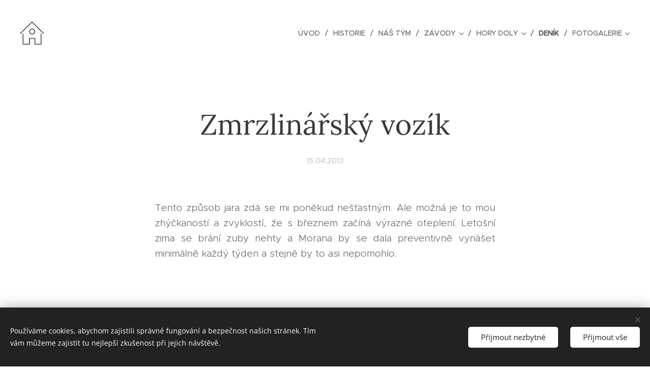

--- FILE ---
content_type: text/html; charset=UTF-8
request_url: https://www.krajanda.cz/l/zmrzlinarsky-vozik/
body_size: 28540
content:
<!DOCTYPE html>
<html class="no-js" prefix="og: https://ogp.me/ns#" lang="cs">
<head><link rel="preconnect" href="https://duyn491kcolsw.cloudfront.net" crossorigin><link rel="preconnect" href="https://fonts.gstatic.com" crossorigin><meta charset="utf-8"><link rel="icon" href="https://duyn491kcolsw.cloudfront.net/files/2d/2di/2div3h.svg?ph=e1f3b699a2" type="image/svg+xml" sizes="any"><link rel="icon" href="https://duyn491kcolsw.cloudfront.net/files/07/07f/07fzq8.svg?ph=e1f3b699a2" type="image/svg+xml" sizes="16x16"><link rel="icon" href="https://duyn491kcolsw.cloudfront.net/files/1j/1j3/1j3767.ico?ph=e1f3b699a2"><link rel="apple-touch-icon" href="https://duyn491kcolsw.cloudfront.net/files/1j/1j3/1j3767.ico?ph=e1f3b699a2"><link rel="icon" href="https://duyn491kcolsw.cloudfront.net/files/1j/1j3/1j3767.ico?ph=e1f3b699a2">
    <meta http-equiv="X-UA-Compatible" content="IE=edge">
    <title>Krajanda - Deník</title>
    <meta name="viewport" content="width=device-width,initial-scale=1">
    <meta name="msapplication-tap-highlight" content="no">
    
    <link href="https://duyn491kcolsw.cloudfront.net/files/0r/0rk/0rklmm.css?ph=e1f3b699a2" media="print" rel="stylesheet">
    <link href="https://duyn491kcolsw.cloudfront.net/files/2e/2e5/2e5qgh.css?ph=e1f3b699a2" media="screen and (min-width:100000em)" rel="stylesheet" data-type="cq" disabled>
    <link rel="stylesheet" href="https://duyn491kcolsw.cloudfront.net/files/41/41k/41kc5i.css?ph=e1f3b699a2"><link rel="stylesheet" href="https://duyn491kcolsw.cloudfront.net/files/3b/3b2/3b2e8e.css?ph=e1f3b699a2" media="screen and (min-width:37.5em)"><link rel="stylesheet" href="https://duyn491kcolsw.cloudfront.net/files/2v/2vp/2vpyx8.css?ph=e1f3b699a2" data-wnd_color_scheme_file=""><link rel="stylesheet" href="https://duyn491kcolsw.cloudfront.net/files/34/34q/34qmjb.css?ph=e1f3b699a2" data-wnd_color_scheme_desktop_file="" media="screen and (min-width:37.5em)" disabled=""><link rel="stylesheet" href="https://duyn491kcolsw.cloudfront.net/files/1j/1jo/1jorv9.css?ph=e1f3b699a2" data-wnd_additive_color_file=""><link rel="stylesheet" href="https://duyn491kcolsw.cloudfront.net/files/3q/3qe/3qel8a.css?ph=e1f3b699a2" data-wnd_typography_file=""><link rel="stylesheet" href="https://duyn491kcolsw.cloudfront.net/files/1m/1m9/1m96rh.css?ph=e1f3b699a2" data-wnd_typography_desktop_file="" media="screen and (min-width:37.5em)" disabled=""><script>(()=>{let e=!1;const t=()=>{if(!e&&window.innerWidth>=600){for(let e=0,t=document.querySelectorAll('head > link[href*="css"][media="screen and (min-width:37.5em)"]');e<t.length;e++)t[e].removeAttribute("disabled");e=!0}};t(),window.addEventListener("resize",t),"container"in document.documentElement.style||fetch(document.querySelector('head > link[data-type="cq"]').getAttribute("href")).then((e=>{e.text().then((e=>{const t=document.createElement("style");document.head.appendChild(t),t.appendChild(document.createTextNode(e)),import("https://duyn491kcolsw.cloudfront.net/client/js.polyfill/container-query-polyfill.modern.js").then((()=>{let e=setInterval((function(){document.body&&(document.body.classList.add("cq-polyfill-loaded"),clearInterval(e))}),100)}))}))}))})()</script>
<link rel="preload stylesheet" href="https://duyn491kcolsw.cloudfront.net/files/2m/2m8/2m8msc.css?ph=e1f3b699a2" as="style"><meta name="description" content="Tento způsob jara zdá se mi poněkud nešťastným. Ale možná je to mou zhýčkaností a zvyklostí, že s březnem začíná výrazné oteplení. Letošní zima se brání zuby nehty a Morana by se dala preventivně vynášet minimálně každý týden a stejně by to asi nepomohlo."><meta name="keywords" content=""><meta name="generator" content="Webnode 2"><meta name="apple-mobile-web-app-capable" content="no"><meta name="apple-mobile-web-app-status-bar-style" content="black"><meta name="format-detection" content="telephone=no">



<meta property="og:url" content="https://krajanda.cz/l/zmrzlinarsky-vozik/"><meta property="og:title" content="Krajanda - Deník"><meta property="og:type" content="article"><meta property="og:description" content="Tento způsob jara zdá se mi poněkud nešťastným. Ale možná je to mou zhýčkaností a zvyklostí, že s březnem začíná výrazné oteplení. Letošní zima se brání zuby nehty a Morana by se dala preventivně vynášet minimálně každý týden a stejně by to asi nepomohlo."><meta property="og:site_name" content="Krajanda.cz"><meta property="og:image" content="https://e1f3b699a2.clvaw-cdnwnd.com/a6dc7fe3e96af828c82dc1be6bc2cc66/200000083-d91d1da14f/700/web-1.jpg?ph=e1f3b699a2"><meta property="og:article:published_time" content="2013-04-15T00:00:00+0200"><meta property="fb:app_id" content="225951590755638"><meta name="robots" content="index,follow"><link rel="canonical" href="https://www.krajanda.cz/l/zmrzlinarsky-vozik/"><script>window.checkAndChangeSvgColor=function(c){try{var a=document.getElementById(c);if(a){c=[["border","borderColor"],["outline","outlineColor"],["color","color"]];for(var h,b,d,f=[],e=0,m=c.length;e<m;e++)if(h=window.getComputedStyle(a)[c[e][1]].replace(/\s/g,"").match(/^rgb[a]?\(([0-9]{1,3}),([0-9]{1,3}),([0-9]{1,3})/i)){b="";for(var g=1;3>=g;g++)b+=("0"+parseInt(h[g],10).toString(16)).slice(-2);"0"===b.charAt(0)&&(d=parseInt(b.substr(0,2),16),d=Math.max(16,d),b=d.toString(16)+b.slice(-4));f.push(c[e][0]+"="+b)}if(f.length){var k=a.getAttribute("data-src"),l=k+(0>k.indexOf("?")?"?":"&")+f.join("&");a.src!=l&&(a.src=l,a.outerHTML=a.outerHTML)}}}catch(n){}};</script></head>
<body class="l wt-blogpost ac-h ac-i l-default l-d-none b-btn-r b-btn-s-l b-btn-dn b-btn-bw-1 img-d-r img-t-o img-h-z line-solid b-e-ds lbox-d c-s-n hn-tbg wnd-free-bar-limited  wnd-fe"><noscript>
				<iframe
				 src="https://www.googletagmanager.com/ns.html?id=GTM-542MMSL"
				 height="0"
				 width="0"
				 style="display:none;visibility:hidden"
				 >
				 </iframe>
			</noscript>

<div class="wnd-page l-page cs-gray ac-none t-t-fs-l t-t-fw-m t-t-sp-n t-t-d-n t-s-fs-s t-s-fw-m t-s-sp-n t-s-d-n t-p-fs-s t-p-fw-l t-p-sp-n t-h-fs-s t-h-fw-s t-h-sp-n t-bq-fs-m t-bq-fw-m t-bq-sp-n t-bq-d-l t-btn-fw-l t-nav-fw-l t-pd-fw-s t-nav-tt-u">
    <div class="l-w t cf t-02">
        <div class="l-bg cf">
            <div class="s-bg-l">
                
                
            </div>
        </div>
        <header class="l-h cf">
            <div class="sw cf">
	<div class="sw-c cf"><section data-space="true" class="s s-hn s-hn-default wnd-mt-classic wnd-na-c logo-classic sc-none   wnd-w-wide wnd-nh-l hn-no-bg sc-w menu-delimiters-slash">
	<div class="s-w">
		<div class="s-o">

			<div class="s-bg">
                <div class="s-bg-l">
                    
                    
                </div>
			</div>

			<div class="h-w h-f wnd-fixed">

				<div class="n-l">
					<div class="s-c menu-nav">
						<div class="logo-block">
							<div class="b b-l logo logo-default logo-nb brandon-grotesque wnd-image-vector logo-32 b-ls-l">
	<div class="b-l-c logo-content">
		<a class="b-l-link logo-link" href="/home/">

			

			<div class="b-l-embed logo-embed">
				<div class="b-l-embed-w logo-embed-cell">
					<embed class="b-l-embed-svg logo-svg" id="wnd_LogoBlock_3883_img" type="image/svg+xml" style="aspect-ratio:100/100;" data-src="https://duyn491kcolsw.cloudfront.net/files/44/44b/44bfdk.svg?ph=e1f3b699a2">
				<script>checkAndChangeSvgColor('wnd_LogoBlock_3883_img');window.addEventListener('resize', function(event){checkAndChangeSvgColor('wnd_LogoBlock_3883_img');}, true);</script></div>
			</div>

			<div class="b-l-br logo-br"></div>

			<div class="b-l-text logo-text-wrapper">
				<div class="b-l-text-w logo-text">
					<span class="b-l-text-c logo-text-cell"></span>
				</div>
			</div>

		</a>
	</div>
</div>
						</div>

						<div id="menu-slider">
							<div id="menu-block">
								<nav id="menu"><div class="menu-font menu-wrapper">
	<a href="#" class="menu-close" rel="nofollow" title="Close Menu"></a>
	<ul role="menubar" aria-label="Menu" class="level-1">
		<li role="none" class="wnd-homepage">
			<a class="menu-item" role="menuitem" href="/home/"><span class="menu-item-text">Úvod</span></a>
			
		</li><li role="none">
			<a class="menu-item" role="menuitem" href="/historie/"><span class="menu-item-text">Historie</span></a>
			
		</li><li role="none">
			<a class="menu-item" role="menuitem" href="/nas-tym/"><span class="menu-item-text">Náš tým</span></a>
			
		</li><li role="none" class="wnd-with-submenu">
			<a class="menu-item" role="menuitem" href="/zavody/"><span class="menu-item-text">Závody</span></a>
			<ul role="menubar" aria-label="Menu" class="level-2">
		<li role="none">
			<a class="menu-item" role="menuitem" href="/zavody-2021/"><span class="menu-item-text">2021</span></a>
			
		</li><li role="none">
			<a class="menu-item" role="menuitem" href="/zavody-2020/"><span class="menu-item-text">2020</span></a>
			
		</li><li role="none">
			<a class="menu-item" role="menuitem" href="/zavody-2019/"><span class="menu-item-text">2019</span></a>
			
		</li><li role="none">
			<a class="menu-item" role="menuitem" href="/zavody-2018/"><span class="menu-item-text">2018</span></a>
			
		</li><li role="none">
			<a class="menu-item" role="menuitem" href="/zavody-2017/"><span class="menu-item-text">2017</span></a>
			
		</li><li role="none">
			<a class="menu-item" role="menuitem" href="/zavody-2016/"><span class="menu-item-text">2016</span></a>
			
		</li><li role="none">
			<a class="menu-item" role="menuitem" href="/zavody-2015/"><span class="menu-item-text">2015</span></a>
			
		</li><li role="none">
			<a class="menu-item" role="menuitem" href="/zavody-2014/"><span class="menu-item-text">2014</span></a>
			
		</li><li role="none">
			<a class="menu-item" role="menuitem" href="/zavody-2013/"><span class="menu-item-text">2013</span></a>
			
		</li><li role="none">
			<a class="menu-item" role="menuitem" href="/zavody-2012/"><span class="menu-item-text">2012</span></a>
			
		</li><li role="none">
			<a class="menu-item" role="menuitem" href="/zavody-2011/"><span class="menu-item-text">2011</span></a>
			
		</li><li role="none">
			<a class="menu-item" role="menuitem" href="/zavody-2010/"><span class="menu-item-text">2010</span></a>
			
		</li>
	</ul>
		</li><li role="none" class="wnd-with-submenu">
			<a class="menu-item" role="menuitem" href="/hory-doly/"><span class="menu-item-text">Hory doly</span></a>
			<ul role="menubar" aria-label="Menu" class="level-2">
		<li role="none">
			<a class="menu-item" role="menuitem" href="/hory-doly-2021/"><span class="menu-item-text">2021</span></a>
			
		</li><li role="none">
			<a class="menu-item" role="menuitem" href="/hory-doly-2018/"><span class="menu-item-text">2018</span></a>
			
		</li><li role="none">
			<a class="menu-item" role="menuitem" href="/hory-doly-2017/"><span class="menu-item-text">2017</span></a>
			
		</li><li role="none">
			<a class="menu-item" role="menuitem" href="/hory-doly-2016/"><span class="menu-item-text">2016</span></a>
			
		</li>
	</ul>
		</li><li role="none" class="wnd-active-path">
			<a class="menu-item" role="menuitem" href="/denik/"><span class="menu-item-text">Deník</span></a>
			
		</li><li role="none" class="wnd-with-submenu">
			<a class="menu-item" role="menuitem" href="/fotogalerie/"><span class="menu-item-text">Fotogalerie</span></a>
			<ul role="menubar" aria-label="Menu" class="level-2">
		<li role="none">
			<a class="menu-item" role="menuitem" href="/fotogalerie-2021/"><span class="menu-item-text">2021</span></a>
			
		</li><li role="none">
			<a class="menu-item" role="menuitem" href="/fotogalerie-2020/"><span class="menu-item-text">2020</span></a>
			
		</li><li role="none">
			<a class="menu-item" role="menuitem" href="/fotogalerie-2019/"><span class="menu-item-text">2019</span></a>
			
		</li><li role="none">
			<a class="menu-item" role="menuitem" href="/fotogalerie-2018/"><span class="menu-item-text">2018</span></a>
			
		</li><li role="none">
			<a class="menu-item" role="menuitem" href="/fotogalerie-2017/"><span class="menu-item-text">2017</span></a>
			
		</li><li role="none">
			<a class="menu-item" role="menuitem" href="/fotogalerie-2016/"><span class="menu-item-text">2016</span></a>
			
		</li><li role="none">
			<a class="menu-item" role="menuitem" href="/fotogalerie-2015/"><span class="menu-item-text">2015</span></a>
			
		</li><li role="none">
			<a class="menu-item" role="menuitem" href="/fotogalerie-2014/"><span class="menu-item-text">2014</span></a>
			
		</li><li role="none">
			<a class="menu-item" role="menuitem" href="/fotogalerie-2013/"><span class="menu-item-text">2013</span></a>
			
		</li><li role="none">
			<a class="menu-item" role="menuitem" href="/fotogalerie-2012/"><span class="menu-item-text">2012</span></a>
			
		</li><li role="none">
			<a class="menu-item" role="menuitem" href="/fotogalerie-2011/"><span class="menu-item-text">2011</span></a>
			
		</li><li role="none">
			<a class="menu-item" role="menuitem" href="/fotogalerie-2010/"><span class="menu-item-text">2010</span></a>
			
		</li>
	</ul>
		</li>
	</ul>
	<span class="more-text">Více</span>
</div></nav>
							</div>
						</div>

						<div class="cart-and-mobile">
							
							

							<div id="menu-mobile">
								<a href="#" id="menu-submit"><span></span>Menu</a>
							</div>
						</div>

					</div>
				</div>

			</div>

		</div>
	</div>
</section></div>
</div>
        </header>
        <main class="l-m cf">
            <div class="sw cf">
	<div class="sw-c cf"><section data-space="true" class="s s-hm s-hm-bdh s-bdh cf sc-w   wnd-w-narrow wnd-s-normal wnd-h-auto wnd-nh-l wnd-p-cc hn-no-bg hn-default">
    <div class="s-w cf">
	    <div class="s-o cf">
	        <div class="s-bg cf">
                <div class="s-bg-l">
                    
                    
                </div>
	        </div>
	        <div class="h-c s-c cf">
		        <div class="s-bdh-c b b-s-l b-s-r b-cs cf">
			        <div class="s-bdh-w">
			            <h1 class="s-bdh-t"><div class="ld">
	<span class="ld-c">Zmrzlinářský vozík</span>
</div></h1>
			            <span class="s-bdh-d"><div class="ld">
	<span class="ld-c">15.04.2013</span>
</div></span>
			        </div>
		        </div>
	        </div>
	    </div>
    </div>
</section><section class="s s-basic cf sc-w   wnd-w-narrow wnd-s-normal wnd-h-auto" data-wnd_brightness="0" data-wnd_last_section>
	<div class="s-w cf">
		<div class="s-o s-fs cf">
			<div class="s-bg cf">
				<div class="s-bg-l">
                    
					
				</div>
			</div>
			<div class="s-c s-fs cf">
				<div class="ez cf wnd-no-cols">
	<div class="ez-c"><div class="b b-text cf">
	<div class="b-c b-text-c b-s b-s-t60 b-s-b60 b-cs cf"><p class="wnd-align-justify">Tento způsob jara zdá se mi poněkud nešťastným. Ale možná je to mou zhýčkaností a zvyklostí, že s březnem začíná výrazné oteplení. Letošní zima se brání zuby nehty a Morana by se dala preventivně vynášet minimálně každý týden a stejně by to asi nepomohlo.&nbsp;<br></p></div>
</div><div class="b-img b-img-default b b-s cf wnd-orientation-landscape wnd-type-image img-s-n" style="margin-left:24.48%;margin-right:24.48%;" id="wnd_ImageBlock_27360">
	<div class="b-img-w">
		<div class="b-img-c" style="padding-bottom:66.67%;text-align:center;">
            <picture><source type="image/webp" srcset="https://e1f3b699a2.clvaw-cdnwnd.com/a6dc7fe3e96af828c82dc1be6bc2cc66/200000324-b53b9b53bc/450/web-1.webp?ph=e1f3b699a2 450w, https://e1f3b699a2.clvaw-cdnwnd.com/a6dc7fe3e96af828c82dc1be6bc2cc66/200000324-b53b9b53bc/700/web-1.webp?ph=e1f3b699a2 450w, https://e1f3b699a2.clvaw-cdnwnd.com/a6dc7fe3e96af828c82dc1be6bc2cc66/200000324-b53b9b53bc/web-1.webp?ph=e1f3b699a2 450w" sizes="100vw" ><img id="wnd_ImageBlock_27360_img" src="https://e1f3b699a2.clvaw-cdnwnd.com/a6dc7fe3e96af828c82dc1be6bc2cc66/200000083-d91d1da14f/web-1.jpg?ph=e1f3b699a2" alt="" width="450" height="300" loading="lazy" style="top:0%;left:0%;width:100%;height:100%;position:absolute;" ></picture>
			</div>
		
	</div>
</div><div class="b b-text cf">
	<div class="b-c b-text-c b-s b-s-t60 b-s-b60 b-cs cf"><p style="text-align: justify;">Jesenický závod Horské výzvy se tak nesl v zajetí zimy a sněhu, i když 5. duben v kalendáři by tomu v minulých letech mnohdy nenasvědčoval. Závod sliboval velkou atraktivitu a to hlavně díky účasti těch nejlepších borců, které jsme měli možnost poznat například na B7 nebo LH24. Namátkově Libor Uher, Petr Vabroušek, Zbyněk Cypra, Dan Orálek, Honza Zemaník, Tomáš Petreček a mnoho dalších.</p><p style="text-align: justify;">Hlavním útočištěm prvního závodu ze seriálu Horské výzvy se i pro tento rok stal Skiareál Kouty. Vyzvednutí registračního balíčku proběhlo velmi rychle. Letošní příjemnou novinkou bylo originální číslo závodníka, které neslo jméno a název týmu. Naše předstartovní příprava probíhala buď vleže na posteli, nebo vsedě u švédského stolu, kde jsme pojídali sekaný řízek, buchty, sýry a to vše zapíjeli pivem. Zkrátka příprava jak má být. V tu chvíli jsem si říkal, že bych rád viděl živý vstup do jednoho z pokojů favoritů, abych mohl porovnat rozdílnost příprav.</p><p style="text-align: justify;">Start byl naplánován na 23:30. Při cestě na start jsem si uvědomil, že jsem doma zapomněl "tunel" na krk. Nepříjemné to zjištění. Ale už jsem si zvykl, že pokaždé něco zazdím. Přesně 30 minut před půlnocí bylo odstartováno.</p><p style="text-align: justify;">I když byl horskou službou vyhlášen lavinový stupeň číslo 3, tak trať zůstala nezměněná a čekalo nás tedy cca 65km zimního extrému. První metry závodu vedly po místní komunikaci. S Honzou jsme to rozběhli, abychom se dostali dopředu a předešli tak případnému zdržení ve špuntu, který vždy nastane v prvním kopci závodu. Jakmile začínalo přibývat sněhu na trati, přešel jsem do chůze. Na Honzu jsem nekřiknul a ten se zas neotočil. Takže běžel vesele dál. V tuto chvíli jsem ještě nemohl tušit, že bořící se sníh nás bude provázet celým závodem. Asi po 20 minutách jsme se s Honzou opět sešli (počkal na mě podél cesty) a od této chvíle jsme se už navzájem hlídali.</p><p style="text-align: justify;">Údolím Hučivé Desné, přes Sedlo pod Vřesovkou a Trojmezí jsme se vyškrábali na Keprník (1423 m n. m.). Z Keprníku žádný oddych a rovnou stoupání v délce cca 5,4 km, které se zdálo nekonečné. Převýšení bylo v průměru 13%. Po vrstevnici jsme pokračovali kolem Černavy na Ramzovou (782 m n. m.). Na Ramzové byla první občerstvovačka a zároveň první možný svoz pro ty, kteří nebudou chtít pokračovat. Jindy by mě to asi překvapilo, ale tentokrát jsem měl pro lidi zabalené v alufóliích pochopení a soucítil jsem s nimi. Podmínky byly opravdu náročné. Sám jsem si v hlavě neustále říkal, že takhle to přeci nemůže pokračovat po celý zbytek závodu. Určitě přijde nějaký ten ušlapaný úsek a my se nebudeme muset brodit čerstvě napadaným sněhem. Na občerstvovačce jsem polkl ledový ionťák a po něm jsem raději přešel na horký čaj. Padlo i nějaké to kolečko salámu, sýr a koláč.</p><p style="text-align: justify;">Z Ramzové jsme pokračovali podél Vražedného potoka, Obřích skal, až jsme se opět dostali na Šerák (1351 m n. m.). Vracečkou jsme se vydali k Červenohorskému sedlu. Počasí nás neustále něčím překvapovalo. Cestu vpřed zpomalovala mlha a nepříjemná padající námraza, která vše obalovala do běla. U ženštin to budilo dojem, že mají vlasy z bílého chemlonu. Do barvy sněhu se obalily i hůlky, batoh a větší část našeho oblečení. Co se dělo v našich botách nemá smysl ani popisovat. Troufám si říct, že už asi od 3. až 5. kilometru jsme čvachtali ve studené vodě. Dřív jsem si nedokázal představit, že bych měl jít v mokrých botách byť jediný kilometr. No a tentokrát jsme v nich strávili 18 hodin ve sněhu a mrazu. Nepomohl Goretex, ani návleky.</p><p style="text-align: justify;">Jak jsem se dokázal vypořádat s mokrými botami, tak o to víc jsem zase bojoval s promočenými rukavicemi. Zmrzlé rukavice se postupně stávaly neforemným vězením pro promrzlé prsty, které jsem přestával cítit. Musel jsem tedy několikrát ruce svěsit dolů, aby se do nich při chůzi nahrnula krev. Jakmile se prsty začaly prokrvovat, dostavila se vždy silná bolest, až mi bylo uvnitř hodně ouvej. Ještě dnes, týden po závodě, mám bříška prstů méně citlivá. Jako po umrtvovací injekci.</p><p style="text-align: justify;">Na ČHS byla druhá občerstvovací stanice. Opět jsme vzali zavděk teplému čaji, salámu a koláčům. Na sedle jsem zjistil velice nemilou věc a to tu, že hodinky mi počítají ušlé kilometry nějak rychle. Žil jsem tak v přesvědčení, že máme za sebou o 10 kilometrů více, než byla skutečnost. Když jsem byl Honzou ujištěn, že jsme zdolali teprve 30 kilometrů a ne 40, jak přesvědčivě ukazovaly moje hodinky, klesl mi morál na bod mrazu. Honza to navíc okořenil dotazem, zda budeme tedy pokračovat dál. Nenapadlo mě to zabalit, ale v danou chvíli jsem měl opravdu depku. "Hřál" mě jen fakt, že cestu ze sedla na Ovčárnu znám dobře.</p><p style="text-align: justify;">S Honzou jsme se navzájem střídali. První "rýsoval" trasu, druhý ho slepě kopíroval. Zrak měl upřený na parťákovi nohy a nic jiného neřešil. Tento styl je velice unavující na psychiku a monotónnost svádí k spánku.</p><p style="text-align: justify;">Před Pradědem jsme rozbalili balení gumových medvídků a vychutnávali sladkou dávku těchto zvířátek. Na Pradědu (1491 m n. m.) byla v pořadí třetí kontrola, ale bez občerstvení. To na nás čekalo až na blízké Ovčárně. Cestou k ní jsem za Honzou jen tak vlál a usínal za mírného poklusu. Asi třikrát jsem se přistihl, že otevírám oči a kousek cesty si nepamatuji.</p><p style="text-align: justify;">Na Ovčárně byly k dispozici i párky. Svou porci jsem přenechal Honzovi, který nikdy ničím nepohrdne. Já nesmím svůj žaludek zbytečně dráždit. Při zátěží toho nějak moc nesnese. Z Ovčárny jsme nějak nechytili správnou cestu, a tak jsme mimo značení šplhali po sjezdovce k Vysoké holi. Na druhou stranu jsem šel raději do příkrého upraveného kopce, než třeba do menšího stoupání, ale s hlubokým sněhem.</p><p style="text-align: justify;">Od Ovčárny až do cíle už nás nečekala žádná občerstvovačka. S docházejícími silami se začaly u Honzy projevovat halucinace. Některými mě doslovně bavil. V jednu chvíli mi hlásí, že vidí zmrzlinářský vozík se slunečníkem, pak se zase ptal, jestli vidím ty tři posypové vozy na cestě. A když už jsme se nemohli dočkat závěrečné sjezdovky před cílem, tak mi hlásil, že už vidí vlek. Já jsem tak barvité halucinace neměl. Vystačil jsem si jen se stíny zvířat a nějakými těmi zvuky.</p><p style="text-align: justify;">Závěrečné kilometry se neskutečně vlekly. Občas jsme míjeli, nebo spíš jsme byli míjeni dalšími závodníky. Ať už z dlouhé, či krátké verze závodu, ale i závodníky se psy. U těch jsem obdivoval, jak byli vycvičení. Nebo unavení? Za celý závod jsem neslyšel ani jedno štěknutí. Oproti rozmazleným sídlištním psíkům příjemný to rozdíl. V jeden okamžik nás předbíhali slovenští závodníci, kteří šli kratší trasu. Utěšovali nás, že už je to kousek a nabízeli nám něco k snědku.</p><p style="text-align: justify;">Asi dva kilometry před závěrečnou sjezdovkou jsme došli zvláštní dvojici. Jeden závodník byl ohnutý k zemi a s nataženýma rukama tlačil před sebou svého parťáka. Počastovali jsme to poznámkou, že asi došel benzín. Ale když jsme tuto dvojici míjeli, tak nám to spíš připadalo jako spojení král a sluha.</p><p style="text-align: justify;">Při spatření lanovky se mi do žil vlila čerstvá krev a už jsem si představoval, že za pár minut budeme v cíli. To jsem netušil, co za terén se pod lanovkou skrývá. K cíli jsme se brodili hlubokým sněhem, pod nímž byly ledové plotny. V jedné části už bylo vyježděné koryto od nadšenců, kteří sjížděli dolů po prdeli. Chvíli jsem také nad touto variantou uvažoval, ale bylo by mi líto případných rozedřených kalhot.</p><p style="text-align: justify;">Do cíle jsme nakonec dorazili po 18 hodinách a 15 minutách na 87. místě z celkového počtu 318 dvojic. Cílem nakonec prošlo pouze 128 dvojic. I to ukazuje, jak náročný byl tento závod. Během závodu jsem prohlásil, že už se na to můžu vys.at a příští rok na tento závod se.u. Ale kdo ví...</p><p style="text-align: justify;">Děkujeme fanouškům!</p><p class="wnd-align-justify">P. S. Na žádost Honzy dopisuji, že on určitě chce zase jít. No a mně už taky docela otrnulo.</p><p class="wnd-align-justify" style="text-align: center;"><b><i>David</i></b></p></div>
</div></div>
</div>
			</div>
		</div>
	</div>
</section></div>
</div>
<div class="s-bdf b-s b-s-t200 b-cs " data-wnd_social_buttons="true">
	<div class="s-bdf-share b-s-b200"><div id="fb-root"></div><script src="https://connect.facebook.net/cs_CZ/sdk.js#xfbml=1&amp;version=v5.0&amp;appId=225951590755638&amp;autoLogAppEvents=1" async defer crossorigin="anonymous"></script><div style="margin-right: 20px" class="fb-share-button" data-href="https://www.krajanda.cz/l/zmrzlinarsky-vozik/" data-layout="button" data-size="large"><a class="fb-xfbml-parse-ignore" target="_blank" href="https://www.facebook.com/sharer/sharer.php?u=https%3A%2F%2Fwww.krajanda.cz%2Fl%2Fzmrzlinarsky-vozik%2F&amp;src=sdkpreparse">Share</a></div><a href="https://twitter.com/share" class="twitter-share-button" data-size="large">Tweet</a><script>window.twttr=function(t,e,r){var n,i=t.getElementsByTagName(e)[0],w=window.twttr||{};return t.getElementById(r)?w:((n=t.createElement(e)).id=r,n.src="https://platform.twitter.com/widgets.js",i.parentNode.insertBefore(n,i),w._e=[],w.ready=function(t){w._e.push(t)},w)}(document,"script","twitter-wjs");</script></div>
	<div class="s-bdf-comments"><div id="wnd-fb-comments" class="fb-comments" data-href="https://www.krajanda.cz/l/zmrzlinarsky-vozik/" data-numposts="5" data-colorscheme="light"></div></div>
	<div class="s-bdf-html"></div>
</div>

        </main>
        <footer class="l-f cf">
            <div class="sw cf">
	<div class="sw-c cf"><section data-wn-border-element="s-f-border" class="s s-f s-f-basic s-f-simple sc-b   wnd-w-narrow wnd-s-higher">
	<div class="s-w">
		<div class="s-o">
			<div class="s-bg">
                <div class="s-bg-l">
                    
                    
                </div>
			</div>
			<div class="s-c s-f-l-w s-f-border">
				<div class="s-f-l b-s b-s-t0 b-s-b0">
					<div class="s-f-l-c s-f-l-c-first">
						<div class="s-f-cr"><span class="it b link">
	<span class="it-c">Krajanda, Žebětín &amp; Větrovy 2010 - 2021</span>
</span></div>
						<div class="s-f-sf">
                            <span class="sf b">
<span class="sf-content sf-c link">Vytvořeno službou <a href="https://www.webnode.cz/?utm_source=text&utm_medium=footer&utm_content=wnd2&utm_campaign=signature" rel="noopener nofollow" target="_blank">Webnode</a></span>
</span>
                            <span class="sf-cbr link">
    <a href="#" rel="nofollow">Cookies</a>
</span>
                            
                            
                            
                        </div>
					</div>
					<div class="s-f-l-c s-f-l-c-last">
						<div class="s-f-lang lang-select cf">
	
</div>
					</div>
                    <div class="s-f-l-c s-f-l-c-currency">
                        <div class="s-f-ccy ccy-select cf">
	
</div>
                    </div>
				</div>
			</div>
		</div>
	</div>
</section></div>
</div>
        </footer>
    </div>
    <div class="wnd-free-stripe">
    <a class="wnd-free-stripe-link" target="_blank" href="https://www.webnode.com/cs/?utm_source=text&amp;utm_medium=footer&amp;utm_content=wnd2&amp;utm_campaign=signature" rel="noopener nofollow">
        <span class="wnd-free-stripe-text">Vytvořte si webové stránky zdarma!</span>
        <span class="wnd-free-stripe-logo">
            <svg xmlns="https://www.w3.org/2000/svg" width="99" height="20" viewbox="0, 0, 99, 20">
                <path d="M18.545 5.867L14.23 18.882h-1.885L9.373 9.166 6.4 18.882H4.514L.2 5.902h1.994l3.3 10.044L8.5 5.903h1.813l3.01 10.043 3.3-10.043h1.92v-.036zM57.52 10.4v8.482h-1.886v-8.447c0-1.233-.363-2.9-3.48-2.9-1.342 0-2.538.253-3.41.507v10.84H46.86V6.918c.617-.326 2.792-1.27 5.51-1.27 3.3 0 5.15 1.742 5.15 4.75zm14.5 1.957c0 5.547-3.334 6.707-6.126 6.707-2.792 0-6.09-1.16-6.09-6.707S63.1 5.65 65.893 5.65s6.127 1.16 6.127 6.707zm-1.848 0c0-3.48-1.27-5.004-4.242-5.004-2.936 0-4.205 1.523-4.205 5.004 0 3.48 1.27 5.003 4.205 5.003 2.937 0 4.242-1.523 4.242-5.003zM25.362 5.65c-5.91 0-5.693 5.51-5.693 6.888 0 5.402 3.226 6.526 5.945 6.526 1.85 0 3.37-.327 4.64-.907v-1.92c-1.087.65-2.537.978-4.46.978-2.682 0-4.277-1.088-4.277-4.677 0-3.843 1.305-5.112 3.843-5.112 3.59 0 3.808 3.77 3.808 4.387H23.62c0 .217-.036.47-.036.725 0 .326 0 .652.037.942h7.397s.036-.398.036-.906c.036-.507.218-6.925-5.692-6.925zm67.76 0c-5.91 0-5.692 5.51-5.692 6.888 0 5.402 3.226 6.526 5.945 6.526 1.85 0 3.372-.327 4.64-.907v-1.92c-1.087.65-2.537.978-4.458.978-2.683 0-4.278-1.088-4.278-4.677 0-3.843 1.304-5.112 3.842-5.112 3.59 0 3.806 3.77 3.806 4.387H91.38c0 .217-.035.47-.035.725 0 .326.036.652.036.942h7.397s.037-.398.037-.906c.036-.507.217-6.925-5.692-6.925zm-54.71 0c-.434 0-.906.036-1.34.108v1.777c.434-.073.87-.11 1.34-.11 2.865 0 4.098 1.415 4.098 4.823 0 4.64-2.212 5.148-3.843 5.148-2.285 0-3.445-.76-3.445-2.284V.936h-1.885v14.067c0 .98.363 4.097 5.293 4.097 2.14 0 5.73-.87 5.73-6.888 0-5.44-3.228-6.563-5.947-6.563zM83.297.9v14.176c0 1.522-1.16 2.284-3.444 2.284-1.63 0-3.843-.508-3.843-5.148 0-3.372 1.232-4.822 4.096-4.822.435 0 .906.036 1.34.108V5.722c-.434-.073-.87-.11-1.34-.11-2.72 0-5.946 1.16-5.946 6.563 0 5.982 3.59 6.89 5.728 6.89 4.93 0 5.294-3.155 5.294-4.098V.9h-1.886z" fill="#FFF"></path>
            </svg>
        </span>
    </a>
</div>
</div>
<section class="cb cb-dark" id="cookiebar" style="display:none;" id="cookiebar" style="display:none;">
	<div class="cb-bar cb-scrollable">
		<div class="cb-bar-c">
			<div class="cb-bar-text">Používáme cookies, abychom zajistili správné fungování a bezpečnost našich stránek. Tím vám můžeme zajistit tu nejlepší zkušenost při jejich návštěvě.</div>
			<div class="cb-bar-buttons">
				<button class="cb-button cb-close-basic" data-action="accept-necessary">
					<span class="cb-button-content">Přijmout nezbytné</span>
				</button>
				<button class="cb-button cb-close-basic" data-action="accept-all">
					<span class="cb-button-content">Přijmout vše</span>
				</button>
				
			</div>
		</div>
        <div class="cb-close cb-close-basic" data-action="accept-necessary"></div>
	</div>

	<div class="cb-popup cb-light close">
		<div class="cb-popup-c">
			<div class="cb-popup-head">
				<h3 class="cb-popup-title">Pokročilá nastavení</h3>
				<p class="cb-popup-text">Zde můžete upravit své preference ohledně cookies. Následující kategorie můžete povolit či zakázat a svůj výběr uložit.</p>
			</div>
			<div class="cb-popup-options cb-scrollable">
				<div class="cb-option">
					<input class="cb-option-input" type="checkbox" id="necessary" name="necessary" readonly="readonly" disabled="disabled" checked="checked">
                    <div class="cb-option-checkbox"></div>
                    <label class="cb-option-label" for="necessary">Nezbytné krátkodobé cookies</label>
					<div class="cb-option-text"></div>
				</div>
			</div>
			<div class="cb-popup-footer">
				<button class="cb-button cb-save-popup" data-action="advanced-save">
					<span class="cb-button-content">Uložit</span>
				</button>
			</div>
			<div class="cb-close cb-close-popup" data-action="close"></div>
		</div>
	</div>
</section>

<script src="https://duyn491kcolsw.cloudfront.net/files/3e/3em/3eml8v.js?ph=e1f3b699a2" crossorigin="anonymous" type="module"></script><script>document.querySelector(".wnd-fe")&&[...document.querySelectorAll(".c")].forEach((e=>{const t=e.querySelector(".b-text:only-child");t&&""===t.querySelector(".b-text-c").innerText&&e.classList.add("column-empty")}))</script>


<script src="https://duyn491kcolsw.cloudfront.net/client.fe/js.compiled/lang.cz.2092.js?ph=e1f3b699a2" crossorigin="anonymous"></script><script src="https://duyn491kcolsw.cloudfront.net/client.fe/js.compiled/compiled.multi.2-2198.js?ph=e1f3b699a2" crossorigin="anonymous"></script><script>var wnd = wnd || {};wnd.$data = {"image_content_items":{"wnd_ThumbnailBlock_81120":{"id":"wnd_ThumbnailBlock_81120","type":"wnd.pc.ThumbnailBlock"},"wnd_Section_default_64821":{"id":"wnd_Section_default_64821","type":"wnd.pc.Section"},"wnd_ImageBlock_27360":{"id":"wnd_ImageBlock_27360","type":"wnd.pc.ImageBlock"},"wnd_LogoBlock_3883":{"id":"wnd_LogoBlock_3883","type":"wnd.pc.LogoBlock"},"wnd_FooterSection_footer_29233":{"id":"wnd_FooterSection_footer_29233","type":"wnd.pc.FooterSection"}},"svg_content_items":{"wnd_ImageBlock_27360":{"id":"wnd_ImageBlock_27360","type":"wnd.pc.ImageBlock"},"wnd_LogoBlock_3883":{"id":"wnd_LogoBlock_3883","type":"wnd.pc.LogoBlock"}},"content_items":[],"eshopSettings":{"ESHOP_SETTINGS_DISPLAY_PRICE_WITHOUT_VAT":false,"ESHOP_SETTINGS_DISPLAY_ADDITIONAL_VAT":false,"ESHOP_SETTINGS_DISPLAY_SHIPPING_COST":false},"project_info":{"isMultilanguage":false,"isMulticurrency":false,"eshop_tax_enabled":"0","country_code":"","contact_state":null,"eshop_tax_type":"VAT","eshop_discounts":false,"graphQLURL":"https:\/\/krajanda.cz\/servers\/graphql\/","iubendaSettings":{"cookieBarCode":"","cookiePolicyCode":"","privacyPolicyCode":"","termsAndConditionsCode":""}}};</script><script>wnd.$system = {"fileSystemType":"aws_s3","localFilesPath":"https:\/\/www.krajanda.cz\/_files\/","awsS3FilesPath":"https:\/\/e1f3b699a2.clvaw-cdnwnd.com\/a6dc7fe3e96af828c82dc1be6bc2cc66\/","staticFiles":"https:\/\/duyn491kcolsw.cloudfront.net\/files","isCms":false,"staticCDNServers":["https:\/\/duyn491kcolsw.cloudfront.net\/"],"fileUploadAllowExtension":["jpg","jpeg","jfif","png","gif","bmp","ico","svg","webp","tiff","pdf","doc","docx","ppt","pptx","pps","ppsx","odt","xls","xlsx","txt","rtf","mp3","wma","wav","ogg","amr","flac","m4a","3gp","avi","wmv","mov","mpg","mkv","mp4","mpeg","m4v","swf","gpx","stl","csv","xml","txt","dxf","dwg","iges","igs","step","stp"],"maxUserFormFileLimit":4194304,"frontendLanguage":"cz","backendLanguage":"cz","frontendLanguageId":1,"page":{"id":50000001,"identifier":"l","template":{"id":200000242,"styles":{"background":{"default":null},"additiveColor":"ac-none","scheme":"cs-gray","acHeadings":true,"acOthers":false,"acIcons":true,"lineStyle":"line-solid","imageTitle":"img-t-o","imageHover":"img-h-z","imageStyle":"img-d-r","buttonDecoration":"b-btn-dn","buttonStyle":"b-btn-r","buttonSize":"b-btn-s-l","buttonBorders":"b-btn-bw-1","lightboxStyle":"lbox-d","eshopGridItemStyle":"b-e-ds","eshopGridItemAlign":"b-e-c","columnSpaces":"c-s-n","layoutType":"l-default","layoutDecoration":"l-d-none","formStyle":"default","menuType":"","menuStyle":"menu-delimiters-slash","sectionWidth":"wnd-w-narrow","sectionSpace":"wnd-s-normal","typography":"t-02_new","acSubheadings":false,"acMenu":false,"typoTitleSizes":"t-t-fs-l","typoTitleWeights":"t-t-fw-m","typoTitleSpacings":"t-t-sp-n","typoTitleDecorations":"t-t-d-n","typoHeadingSizes":"t-h-fs-s","typoHeadingWeights":"t-h-fw-s","typoHeadingSpacings":"t-h-sp-n","typoSubtitleSizes":"t-s-fs-s","typoSubtitleWeights":"t-s-fw-m","typoSubtitleSpacings":"t-s-sp-n","typoSubtitleDecorations":"t-s-d-n","typoParagraphSizes":"t-p-fs-s","typoParagraphWeights":"t-p-fw-l","typoParagraphSpacings":"t-p-sp-n","typoBlockquoteSizes":"t-bq-fs-m","typoBlockquoteWeights":"t-bq-fw-m","typoBlockquoteSpacings":"t-bq-sp-n","typoBlockquoteDecorations":"t-bq-d-l","buttonWeight":"t-btn-fw-l","menuWeight":"t-nav-fw-l","productWeight":"t-pd-fw-s","menuTextTransform":"t-nav-tt-u"}},"layout":"blog_detail","name":"Zmrzlin\u00e1\u0159sk\u00fd voz\u00edk","html_title":"Krajanda - Den\u00edk","language":"cz","langId":1,"isHomepage":false,"meta_description":"","meta_keywords":"","header_code":null,"footer_code":null,"styles":null,"countFormsEntries":[]},"listingsPrefix":"\/l\/","productPrefix":"\/p\/","cartPrefix":"\/cart\/","checkoutPrefix":"\/checkout\/","searchPrefix":"\/search\/","isCheckout":false,"isEshop":false,"hasBlog":true,"isProductDetail":false,"isListingDetail":true,"listing_page":{"id":200000654,"template_id":50000000,"link":"\/denik\/","identifier":"zmrzlinarsky-vozik"},"hasEshopAnalytics":false,"gTagId":null,"gAdsId":null,"format":{"be":{"DATE_TIME":{"mask":"%d.%m.%Y %H:%M","regexp":"^(((0?[1-9]|[1,2][0-9]|3[0,1])\\.(0?[1-9]|1[0-2])\\.[0-9]{1,4})(( [0-1][0-9]| 2[0-3]):[0-5][0-9])?|(([0-9]{4}(0[1-9]|1[0-2])(0[1-9]|[1,2][0-9]|3[0,1])(0[0-9]|1[0-9]|2[0-3])[0-5][0-9][0-5][0-9])))?$"},"DATE":{"mask":"%d.%m.%Y","regexp":"^((0?[1-9]|[1,2][0-9]|3[0,1])\\.(0?[1-9]|1[0-2])\\.[0-9]{1,4})$"},"CURRENCY":{"mask":{"point":",","thousands":" ","decimals":2,"mask":"%s","zerofill":true,"ignoredZerofill":true}}},"fe":{"DATE_TIME":{"mask":"%d.%m.%Y %H:%M","regexp":"^(((0?[1-9]|[1,2][0-9]|3[0,1])\\.(0?[1-9]|1[0-2])\\.[0-9]{1,4})(( [0-1][0-9]| 2[0-3]):[0-5][0-9])?|(([0-9]{4}(0[1-9]|1[0-2])(0[1-9]|[1,2][0-9]|3[0,1])(0[0-9]|1[0-9]|2[0-3])[0-5][0-9][0-5][0-9])))?$"},"DATE":{"mask":"%d.%m.%Y","regexp":"^((0?[1-9]|[1,2][0-9]|3[0,1])\\.(0?[1-9]|1[0-2])\\.[0-9]{1,4})$"},"CURRENCY":{"mask":{"point":",","thousands":" ","decimals":2,"mask":"%s","zerofill":true,"ignoredZerofill":true}}}},"e_product":null,"listing_item":{"id":200000244,"name":"Zmrzlin\u00e1\u0159sk\u00fd voz\u00edk","identifier":"zmrzlinarsky-vozik","date":"20130415000000","meta_description":"","meta_keywords":"","html_title":"Krajanda - Den\u00edk","styles":null,"content_items":{"wnd_PerexBlock_56707":{"type":"wnd.pc.PerexBlock","id":"wnd_PerexBlock_56707","context":"page","text":"\u003Cp\u003ETento zp\u016fsob jara zd\u00e1 se mi pon\u011bkud ne\u0161\u0165astn\u00fdm. Ale mo\u017en\u00e1 je to mou zh\u00fd\u010dkanost\u00ed a zvyklost\u00ed, \u017ee s b\u0159eznem za\u010d\u00edn\u00e1 v\u00fdrazn\u00e9 oteplen\u00ed. Leto\u0161n\u00ed zima se br\u00e1n\u00ed zuby nehty a Morana by se dala preventivn\u011b vyn\u00e1\u0161et minim\u00e1ln\u011b ka\u017ed\u00fd t\u00fdden a stejn\u011b by to asi nepomohlo. \u003Cbr\u003E\u003C\/p\u003E"},"wnd_ThumbnailBlock_81120":{"type":"wnd.pc.ThumbnailBlock","id":"wnd_ThumbnailBlock_81120","context":"page","style":{"background":{"default":{"default":"wnd-background-image"}},"backgroundSettings":{"default":{"default":{"id":200000083,"src":"200000083-d91d1da14f\/web-1.jpg","dataType":"filesystem_files","width":450,"height":300,"mediaType":"myImages","mime":"","alternatives":{"image\/webp":{"id":200000324,"src":"200000324-b53b9b53bc\/web-1.webp","dataType":"filesystem_files","width":"450","height":"300","mime":"image\/webp"}}}}}},"refs":{"filesystem_files":[{"filesystem_files.id":200000083}]}},"wnd_SectionWrapper_25244":{"type":"wnd.pc.SectionWrapper","id":"wnd_SectionWrapper_25244","context":"page","content":["wnd_BlogDetailHeaderSection_blog_detail_header_456178","wnd_Section_default_64821"]},"wnd_BlogDetailHeaderSection_blog_detail_header_456178":{"id":"wnd_BlogDetailHeaderSection_blog_detail_header_456178","type":"wnd.pc.BlogDetailHeaderSection","contentIdentifier":"blog_detail_header","context":"page","content":{"default":["wnd_ListingDataBlock_24703","wnd_ListingDataBlock_14713"],"default_box":["wnd_ListingDataBlock_24703","wnd_ListingDataBlock_14713"]},"contentMap":{"wnd.pc.ListingDataBlock":{"name":"wnd_ListingDataBlock_24703","date":"wnd_ListingDataBlock_14713"}},"style":{"sectionColor":{"default":"sc-w"}},"variant":{"default":"default"}},"wnd_StyledInlineTextBlock_41930":{"type":"wnd.pc.StyledInlineTextBlock","id":"wnd_StyledInlineTextBlock_41930","context":"page","code":"","style":{"class":"","cssClasses":{"color":"claim-default claim-nb","fontSize":"","fontFamily":"lora","size":"claim-80"}}},"wnd_StyledInlineTextBlock_11739":{"type":"wnd.pc.StyledInlineTextBlock","id":"wnd_StyledInlineTextBlock_11739","context":"page","code":"Sem vlo\u017ete podnadpis","style":{"class":"","cssClasses":{"color":"claim-default claim-nb","fontFamily":"proxima-nova","size":"claim-80","fontSize":""}}},"wnd_ListingDataBlock_24703":{"type":"wnd.pc.ListingDataBlock","id":"wnd_ListingDataBlock_24703","context":"page","refDataType":"listing_items","refDataKey":"listing_items.name","refDataId":200000048},"wnd_ListingDataBlock_14713":{"type":"wnd.pc.ListingDataBlock","id":"wnd_ListingDataBlock_14713","context":"page","refDataType":"listing_items","refDataKey":"listing_items.date","refDataId":200000048},"wnd_Section_default_64821":{"type":"wnd.pc.Section","contentIdentifier":"default","id":"wnd_Section_default_64821","context":"page","content":{"default":["wnd_EditZone_4010"],"default_box":["wnd_EditZone_4010"]},"contentMap":{"wnd.pc.EditZone":{"master-01":"wnd_EditZone_4010"}},"style":{"sectionColor":{"default":"sc-w"},"sectionWidth":{"default":"wnd-w-narrow"},"sectionSpace":{"default":"wnd-s-normal"},"sectionHeight":{"default":"wnd-h-auto"},"sectionPosition":{"default":"wnd-p-cc"}},"variant":{"default":"default"}},"wnd_EditZone_4010":{"type":"wnd.pc.EditZone","id":"wnd_EditZone_4010","context":"page","content":["wnd_TextBlock_10059","wnd_ImageBlock_27360","wnd_TextBlock_59155"]},"wnd_TextBlock_10059":{"type":"wnd.pc.TextBlock","id":"wnd_TextBlock_10059","context":"page","code":"\u003Cp class=\u0022wnd-align-justify\u0022\u003ETento zp\u016fsob jara zd\u00e1 se mi pon\u011bkud ne\u0161\u0165astn\u00fdm. Ale mo\u017en\u00e1 je to mou zh\u00fd\u010dkanost\u00ed a zvyklost\u00ed, \u017ee s b\u0159eznem za\u010d\u00edn\u00e1 v\u00fdrazn\u00e9 oteplen\u00ed. Leto\u0161n\u00ed zima se br\u00e1n\u00ed zuby nehty a Morana by se dala preventivn\u011b vyn\u00e1\u0161et minim\u00e1ln\u011b ka\u017ed\u00fd t\u00fdden a stejn\u011b by to asi nepomohlo.\u0026nbsp;\u003Cbr\u003E\u003C\/p\u003E"},"wnd_ImageBlock_27360":{"id":"wnd_ImageBlock_27360","context":"page","variant":"default","description":"","link":"","style":{"paddingBottom":66.67,"margin":{"left":24.48,"right":24.48},"float":"","clear":"none","width":50},"image":{"id":200000083,"dataType":"filesystem_files","style":{"height":100,"width":100,"top":0,"left":0},"ratio":{"vertical":2,"horizontal":2},"size":{"width":450,"height":300},"src":"200000083-d91d1da14f\/web-1.jpg","filesystemType":"aws_s3","alternatives":{"image\/webp":{"id":200000324,"src":"200000324-b53b9b53bc\/web-1.webp","dataType":"filesystem_files","width":"450","height":"300","mime":"image\/webp"}}},"type":"wnd.pc.ImageBlock","refs":{"filesystem_files":[{"filesystem_files.id":200000083}]},"shape":"img-s-n"},"wnd_TextBlock_59155":{"id":"wnd_TextBlock_59155","context":"page","code":"\u003Cp style=\u0022text-align: justify;\u0022\u003EJesenick\u00fd z\u00e1vod Horsk\u00e9 v\u00fdzvy se tak nesl v zajet\u00ed zimy a sn\u011bhu, i kdy\u017e 5. duben v kalend\u00e1\u0159i by tomu v minul\u00fdch letech mnohdy nenasv\u011bd\u010doval. Z\u00e1vod sliboval velkou atraktivitu a to hlavn\u011b d\u00edky \u00fa\u010dasti t\u011bch nejlep\u0161\u00edch borc\u016f, kter\u00e9 jsme m\u011bli mo\u017enost poznat nap\u0159\u00edklad na B7 nebo LH24. Nam\u00e1tkov\u011b Libor Uher, Petr Vabrou\u0161ek, Zbyn\u011bk Cypra, Dan Or\u00e1lek, Honza Zeman\u00edk, Tom\u00e1\u0161 Petre\u010dek a mnoho dal\u0161\u00edch.\u003C\/p\u003E\u003Cp style=\u0022text-align: justify;\u0022\u003EHlavn\u00edm \u00fato\u010di\u0161t\u011bm prvn\u00edho z\u00e1vodu ze seri\u00e1lu Horsk\u00e9 v\u00fdzvy se i pro tento rok stal Skiare\u00e1l Kouty. Vyzvednut\u00ed registra\u010dn\u00edho bal\u00ed\u010dku prob\u011bhlo velmi rychle. Leto\u0161n\u00ed p\u0159\u00edjemnou novinkou bylo origin\u00e1ln\u00ed \u010d\u00edslo z\u00e1vodn\u00edka, kter\u00e9 neslo jm\u00e9no a n\u00e1zev t\u00fdmu. Na\u0161e p\u0159edstartovn\u00ed p\u0159\u00edprava prob\u00edhala bu\u010f vle\u017ee na posteli, nebo vsed\u011b u \u0161v\u00e9dsk\u00e9ho stolu, kde jsme poj\u00eddali sekan\u00fd \u0159\u00edzek, buchty, s\u00fdry a to v\u0161e zap\u00edjeli pivem. Zkr\u00e1tka p\u0159\u00edprava jak m\u00e1 b\u00fdt. V tu chv\u00edli jsem si \u0159\u00edkal, \u017ee bych r\u00e1d vid\u011bl \u017eiv\u00fd vstup do jednoho z pokoj\u016f favorit\u016f, abych mohl porovnat rozd\u00edlnost p\u0159\u00edprav.\u003C\/p\u003E\u003Cp style=\u0022text-align: justify;\u0022\u003EStart byl napl\u00e1nov\u00e1n na 23:30. P\u0159i cest\u011b na start jsem si uv\u011bdomil, \u017ee jsem doma zapomn\u011bl \u0022tunel\u0022 na krk. Nep\u0159\u00edjemn\u00e9 to zji\u0161t\u011bn\u00ed. Ale u\u017e jsem si zvykl, \u017ee poka\u017ed\u00e9 n\u011bco zazd\u00edm. P\u0159esn\u011b 30 minut p\u0159ed p\u016flnoc\u00ed bylo odstartov\u00e1no.\u003C\/p\u003E\u003Cp style=\u0022text-align: justify;\u0022\u003EI kdy\u017e byl horskou slu\u017ebou vyhl\u00e1\u0161en lavinov\u00fd stupe\u0148 \u010d\u00edslo 3, tak tra\u0165 z\u016fstala nezm\u011bn\u011bn\u00e1 a \u010dekalo n\u00e1s tedy cca 65km zimn\u00edho extr\u00e9mu. Prvn\u00ed metry z\u00e1vodu vedly po m\u00edstn\u00ed komunikaci. S Honzou jsme to rozb\u011bhli, abychom se dostali dop\u0159edu a p\u0159ede\u0161li tak p\u0159\u00edpadn\u00e9mu zdr\u017een\u00ed ve \u0161puntu, kter\u00fd v\u017edy nastane v prvn\u00edm kopci z\u00e1vodu. Jakmile za\u010d\u00ednalo p\u0159ib\u00fdvat sn\u011bhu na trati, p\u0159e\u0161el jsem do ch\u016fze. Na Honzu jsem nek\u0159iknul a ten se zas neoto\u010dil. Tak\u017ee b\u011b\u017eel vesele d\u00e1l. V tuto chv\u00edli jsem je\u0161t\u011b nemohl tu\u0161it, \u017ee bo\u0159\u00edc\u00ed se sn\u00edh n\u00e1s bude prov\u00e1zet cel\u00fdm z\u00e1vodem. Asi po 20 minut\u00e1ch jsme se s Honzou op\u011bt se\u0161li (po\u010dkal na m\u011b pod\u00e9l cesty) a od t\u00e9to chv\u00edle jsme se u\u017e navz\u00e1jem hl\u00eddali.\u003C\/p\u003E\u003Cp style=\u0022text-align: justify;\u0022\u003E\u00dadol\u00edm Hu\u010div\u00e9 Desn\u00e9, p\u0159es Sedlo pod V\u0159esovkou a Trojmez\u00ed jsme se vy\u0161kr\u00e1bali na Keprn\u00edk (1423 m n. m.). Z Keprn\u00edku \u017e\u00e1dn\u00fd oddych a rovnou stoup\u00e1n\u00ed v d\u00e9lce cca 5,4 km, kter\u00e9 se zd\u00e1lo nekone\u010dn\u00e9. P\u0159ev\u00fd\u0161en\u00ed bylo v pr\u016fm\u011bru 13%. Po vrstevnici jsme pokra\u010dovali kolem \u010cernavy na Ramzovou (782 m n. m.). Na Ramzov\u00e9 byla prvn\u00ed ob\u010derstvova\u010dka a z\u00e1rove\u0148 prvn\u00ed mo\u017en\u00fd svoz pro ty, kte\u0159\u00ed nebudou cht\u00edt pokra\u010dovat. Jindy by m\u011b to asi p\u0159ekvapilo, ale tentokr\u00e1t jsem m\u011bl pro lidi zabalen\u00e9 v aluf\u00f3li\u00edch pochopen\u00ed a souc\u00edtil jsem s nimi. Podm\u00ednky byly opravdu n\u00e1ro\u010dn\u00e9. S\u00e1m jsem si v hlav\u011b neust\u00e1le \u0159\u00edkal, \u017ee takhle to p\u0159eci nem\u016f\u017ee pokra\u010dovat po cel\u00fd zbytek z\u00e1vodu. Ur\u010dit\u011b p\u0159ijde n\u011bjak\u00fd ten u\u0161lapan\u00fd \u00fasek a my se nebudeme muset brodit \u010derstv\u011b napadan\u00fdm sn\u011bhem. Na ob\u010derstvova\u010dce jsem polkl ledov\u00fd ion\u0165\u00e1k a po n\u011bm jsem rad\u011bji p\u0159e\u0161el na hork\u00fd \u010daj. Padlo i n\u011bjak\u00e9 to kole\u010dko sal\u00e1mu, s\u00fdr a kol\u00e1\u010d.\u003C\/p\u003E\u003Cp style=\u0022text-align: justify;\u0022\u003EZ Ramzov\u00e9 jsme pokra\u010dovali pod\u00e9l Vra\u017eedn\u00e9ho potoka, Ob\u0159\u00edch skal, a\u017e jsme se op\u011bt dostali na \u0160er\u00e1k (1351 m n. m.). Vrace\u010dkou jsme se vydali k \u010cervenohorsk\u00e9mu sedlu. Po\u010das\u00ed n\u00e1s neust\u00e1le n\u011b\u010d\u00edm p\u0159ekvapovalo. Cestu vp\u0159ed zpomalovala mlha a nep\u0159\u00edjemn\u00e1 padaj\u00edc\u00ed n\u00e1mraza, kter\u00e1 v\u0161e obalovala do b\u011bla. U \u017een\u0161tin to budilo dojem, \u017ee maj\u00ed vlasy z b\u00edl\u00e9ho chemlonu. Do barvy sn\u011bhu se obalily i h\u016flky, batoh a v\u011bt\u0161\u00ed \u010d\u00e1st na\u0161eho oble\u010den\u00ed. Co se d\u011blo v na\u0161ich bot\u00e1ch nem\u00e1 smysl ani popisovat. Trouf\u00e1m si \u0159\u00edct, \u017ee u\u017e asi od 3. a\u017e 5. kilometru jsme \u010dvachtali ve studen\u00e9 vod\u011b. D\u0159\u00edv jsem si nedok\u00e1zal p\u0159edstavit, \u017ee bych m\u011bl j\u00edt v mokr\u00fdch bot\u00e1ch by\u0165 jedin\u00fd kilometr. No a tentokr\u00e1t jsme v nich str\u00e1vili 18 hodin ve sn\u011bhu a mrazu. Nepomohl Goretex, ani n\u00e1vleky.\u003C\/p\u003E\u003Cp style=\u0022text-align: justify;\u0022\u003EJak jsem se dok\u00e1zal vypo\u0159\u00e1dat s mokr\u00fdmi botami, tak o to v\u00edc jsem zase bojoval s promo\u010den\u00fdmi rukavicemi. Zmrzl\u00e9 rukavice se postupn\u011b st\u00e1valy neforemn\u00fdm v\u011bzen\u00edm pro promrzl\u00e9 prsty, kter\u00e9 jsem p\u0159est\u00e1val c\u00edtit. Musel jsem tedy n\u011bkolikr\u00e1t ruce sv\u011bsit dol\u016f, aby se do nich p\u0159i ch\u016fzi nahrnula krev. Jakmile se prsty za\u010daly prokrvovat, dostavila se v\u017edy siln\u00e1 bolest, a\u017e mi bylo uvnit\u0159 hodn\u011b ouvej. Je\u0161t\u011b dnes, t\u00fdden po z\u00e1vod\u011b, m\u00e1m b\u0159\u00ed\u0161ka prst\u016f m\u00e9n\u011b citliv\u00e1. Jako po umrtvovac\u00ed injekci.\u003C\/p\u003E\u003Cp style=\u0022text-align: justify;\u0022\u003ENa \u010cHS byla druh\u00e1 ob\u010derstvovac\u00ed stanice. Op\u011bt jsme vzali zavd\u011bk tepl\u00e9mu \u010daji, sal\u00e1mu a kol\u00e1\u010d\u016fm. Na sedle jsem zjistil velice nemilou v\u011bc a to tu, \u017ee hodinky mi po\u010d\u00edtaj\u00ed u\u0161l\u00e9 kilometry n\u011bjak rychle. \u017dil jsem tak v p\u0159esv\u011bd\u010den\u00ed, \u017ee m\u00e1me za sebou o 10 kilometr\u016f v\u00edce, ne\u017e byla skute\u010dnost. Kdy\u017e jsem byl Honzou uji\u0161t\u011bn, \u017ee jsme zdolali teprve 30 kilometr\u016f a ne 40, jak p\u0159esv\u011bd\u010div\u011b ukazovaly moje hodinky, klesl mi mor\u00e1l na bod mrazu. Honza to nav\u00edc oko\u0159enil dotazem, zda budeme tedy pokra\u010dovat d\u00e1l. Nenapadlo m\u011b to zabalit, ale v danou chv\u00edli jsem m\u011bl opravdu depku. \u0022H\u0159\u00e1l\u0022 m\u011b jen fakt, \u017ee cestu ze sedla na Ov\u010d\u00e1rnu zn\u00e1m dob\u0159e.\u003C\/p\u003E\u003Cp style=\u0022text-align: justify;\u0022\u003ES Honzou jsme se navz\u00e1jem st\u0159\u00eddali. Prvn\u00ed \u0022r\u00fdsoval\u0022 trasu, druh\u00fd ho slep\u011b kop\u00edroval. Zrak m\u011bl up\u0159en\u00fd na par\u0165\u00e1kovi nohy a nic jin\u00e9ho ne\u0159e\u0161il. Tento styl je velice unavuj\u00edc\u00ed na psychiku a monot\u00f3nnost sv\u00e1d\u00ed k sp\u00e1nku.\u003C\/p\u003E\u003Cp style=\u0022text-align: justify;\u0022\u003EP\u0159ed Prad\u011bdem jsme rozbalili balen\u00ed gumov\u00fdch medv\u00eddk\u016f a vychutn\u00e1vali sladkou d\u00e1vku t\u011bchto zv\u00ed\u0159\u00e1tek. Na Prad\u011bdu (1491 m n. m.) byla v po\u0159ad\u00ed t\u0159et\u00ed kontrola, ale bez ob\u010derstven\u00ed. To na n\u00e1s \u010dekalo a\u017e na bl\u00edzk\u00e9 Ov\u010d\u00e1rn\u011b. Cestou k n\u00ed jsem za Honzou jen tak vl\u00e1l a us\u00ednal za m\u00edrn\u00e9ho poklusu. Asi t\u0159ikr\u00e1t jsem se p\u0159istihl, \u017ee otev\u00edr\u00e1m o\u010di a kousek cesty si nepamatuji.\u003C\/p\u003E\u003Cp style=\u0022text-align: justify;\u0022\u003ENa Ov\u010d\u00e1rn\u011b byly k dispozici i p\u00e1rky. Svou porci jsem p\u0159enechal Honzovi, kter\u00fd nikdy ni\u010d\u00edm nepohrdne. J\u00e1 nesm\u00edm sv\u016fj \u017ealudek zbyte\u010dn\u011b dr\u00e1\u017edit. P\u0159i z\u00e1t\u011b\u017e\u00ed toho n\u011bjak moc nesnese. Z Ov\u010d\u00e1rny jsme n\u011bjak nechytili spr\u00e1vnou cestu, a tak jsme mimo zna\u010den\u00ed \u0161plhali po sjezdovce k Vysok\u00e9 holi. Na druhou stranu jsem \u0161el rad\u011bji do p\u0159\u00edkr\u00e9ho upraven\u00e9ho kopce, ne\u017e t\u0159eba do men\u0161\u00edho stoup\u00e1n\u00ed, ale s hlubok\u00fdm sn\u011bhem.\u003C\/p\u003E\u003Cp style=\u0022text-align: justify;\u0022\u003EOd Ov\u010d\u00e1rny a\u017e do c\u00edle u\u017e n\u00e1s ne\u010dekala \u017e\u00e1dn\u00e1 ob\u010derstvova\u010dka. S doch\u00e1zej\u00edc\u00edmi silami se za\u010daly u Honzy projevovat halucinace. N\u011bkter\u00fdmi m\u011b doslovn\u011b bavil. V jednu chv\u00edli mi hl\u00e1s\u00ed, \u017ee vid\u00ed zmrzlin\u00e1\u0159sk\u00fd voz\u00edk se slune\u010dn\u00edkem, pak se zase ptal, jestli vid\u00edm ty t\u0159i posypov\u00e9 vozy na cest\u011b. A kdy\u017e u\u017e jsme se nemohli do\u010dkat z\u00e1v\u011bre\u010dn\u00e9 sjezdovky p\u0159ed c\u00edlem, tak mi hl\u00e1sil, \u017ee u\u017e vid\u00ed vlek. J\u00e1 jsem tak barvit\u00e9 halucinace nem\u011bl. Vysta\u010dil jsem si jen se st\u00edny zv\u00ed\u0159at a n\u011bjak\u00fdmi t\u011bmi zvuky.\u003C\/p\u003E\u003Cp style=\u0022text-align: justify;\u0022\u003EZ\u00e1v\u011bre\u010dn\u00e9 kilometry se neskute\u010dn\u011b vlekly. Ob\u010das jsme m\u00edjeli, nebo sp\u00ed\u0161 jsme byli m\u00edjeni dal\u0161\u00edmi z\u00e1vodn\u00edky. A\u0165 u\u017e z dlouh\u00e9, \u010di kr\u00e1tk\u00e9 verze z\u00e1vodu, ale i z\u00e1vodn\u00edky se psy. U t\u011bch jsem obdivoval, jak byli vycvi\u010den\u00ed. Nebo unaven\u00ed? Za cel\u00fd z\u00e1vod jsem nesly\u0161el ani jedno \u0161t\u011bknut\u00ed. Oproti rozmazlen\u00fdm s\u00eddli\u0161tn\u00edm ps\u00edk\u016fm p\u0159\u00edjemn\u00fd to rozd\u00edl. V jeden okam\u017eik n\u00e1s p\u0159edb\u00edhali sloven\u0161t\u00ed z\u00e1vodn\u00edci, kte\u0159\u00ed \u0161li krat\u0161\u00ed trasu. Ut\u011b\u0161ovali n\u00e1s, \u017ee u\u017e je to kousek a nab\u00edzeli n\u00e1m n\u011bco k sn\u011bdku.\u003C\/p\u003E\u003Cp style=\u0022text-align: justify;\u0022\u003EAsi dva kilometry p\u0159ed z\u00e1v\u011bre\u010dnou sjezdovkou jsme do\u0161li zvl\u00e1\u0161tn\u00ed dvojici. Jeden z\u00e1vodn\u00edk byl ohnut\u00fd k zemi a s nata\u017een\u00fdma rukama tla\u010dil p\u0159ed sebou sv\u00e9ho par\u0165\u00e1ka. Po\u010dastovali jsme to pozn\u00e1mkou, \u017ee asi do\u0161el benz\u00edn. Ale kdy\u017e jsme tuto dvojici m\u00edjeli, tak n\u00e1m to sp\u00ed\u0161 p\u0159ipadalo jako spojen\u00ed kr\u00e1l a sluha.\u003C\/p\u003E\u003Cp style=\u0022text-align: justify;\u0022\u003EP\u0159i spat\u0159en\u00ed lanovky se mi do \u017eil vlila \u010derstv\u00e1 krev a u\u017e jsem si p\u0159edstavoval, \u017ee za p\u00e1r minut budeme v c\u00edli. To jsem netu\u0161il, co za ter\u00e9n se pod lanovkou skr\u00fdv\u00e1. K c\u00edli jsme se brodili hlubok\u00fdm sn\u011bhem, pod n\u00edm\u017e byly ledov\u00e9 plotny. V jedn\u00e9 \u010d\u00e1sti u\u017e bylo vyje\u017ed\u011bn\u00e9 koryto od nad\u0161enc\u016f, kte\u0159\u00ed sj\u00ed\u017ed\u011bli dol\u016f po prdeli. Chv\u00edli jsem tak\u00e9 nad touto variantou uva\u017eoval, ale bylo by mi l\u00edto p\u0159\u00edpadn\u00fdch rozed\u0159en\u00fdch kalhot.\u003C\/p\u003E\u003Cp style=\u0022text-align: justify;\u0022\u003EDo c\u00edle jsme nakonec dorazili po 18 hodin\u00e1ch a 15 minut\u00e1ch na 87. m\u00edst\u011b z celkov\u00e9ho po\u010dtu 318 dvojic. C\u00edlem nakonec pro\u0161lo pouze 128 dvojic. I to ukazuje, jak n\u00e1ro\u010dn\u00fd byl tento z\u00e1vod. B\u011bhem z\u00e1vodu jsem prohl\u00e1sil, \u017ee u\u017e se na to m\u016f\u017eu vys.at a p\u0159\u00ed\u0161t\u00ed rok na tento z\u00e1vod se.u. Ale kdo v\u00ed...\u003C\/p\u003E\u003Cp style=\u0022text-align: justify;\u0022\u003ED\u011bkujeme fanou\u0161k\u016fm!\u003C\/p\u003E\u003Cp class=\u0022wnd-align-justify\u0022\u003EP. S. Na \u017e\u00e1dost Honzy dopisuji, \u017ee on ur\u010dit\u011b chce zase j\u00edt. No a mn\u011b u\u017e taky docela otrnulo.\u003C\/p\u003E\u003Cp class=\u0022wnd-align-justify\u0022 style=\u0022text-align: center;\u0022\u003E\u003Cb\u003E\u003Ci\u003EDavid\u003C\/i\u003E\u003C\/b\u003E\u003C\/p\u003E","type":"wnd.pc.TextBlock"}}},"feReleasedFeatures":{"dualCurrency":false,"HeurekaSatisfactionSurvey":true,"productAvailability":true},"labels":{"dualCurrency.fixedRate":"","invoicesGenerator.W2EshopInvoice.alreadyPayed":"Nepla\u0165te! - Uhrazeno","invoicesGenerator.W2EshopInvoice.amount":"Mno\u017estv\u00ed:","invoicesGenerator.W2EshopInvoice.contactInfo":"Kontaktn\u00ed informace:","invoicesGenerator.W2EshopInvoice.couponCode":"K\u00f3d kup\u00f3nu","invoicesGenerator.W2EshopInvoice.customer":"Z\u00e1kazn\u00edk:","invoicesGenerator.W2EshopInvoice.dateOfIssue":"Datum vystaven\u00ed:","invoicesGenerator.W2EshopInvoice.dateOfTaxableSupply":"Datum uskute\u010dn\u011bn\u00ed pln\u011bn\u00ed:","invoicesGenerator.W2EshopInvoice.dic":"DI\u010c:","invoicesGenerator.W2EshopInvoice.discount":"Sleva","invoicesGenerator.W2EshopInvoice.dueDate":"Datum splatnosti:","invoicesGenerator.W2EshopInvoice.email":"E-mail:","invoicesGenerator.W2EshopInvoice.filenamePrefix":"Faktura-","invoicesGenerator.W2EshopInvoice.fiscalCode":"Da\u0148ov\u00fd k\u00f3d:","invoicesGenerator.W2EshopInvoice.freeShipping":"Doprava zdarma","invoicesGenerator.W2EshopInvoice.ic":"I\u010c:","invoicesGenerator.W2EshopInvoice.invoiceNo":"Faktura \u010d\u00edslo","invoicesGenerator.W2EshopInvoice.invoiceNoTaxed":"Faktura - Da\u0148ov\u00fd doklad \u010d\u00edslo","invoicesGenerator.W2EshopInvoice.notVatPayers":"Nejsem pl\u00e1tcem DPH","invoicesGenerator.W2EshopInvoice.orderNo":"\u010c\u00edslo objedn\u00e1vky:","invoicesGenerator.W2EshopInvoice.paymentPrice":"Cena platebn\u00ed metody:","invoicesGenerator.W2EshopInvoice.pec":"PEC:","invoicesGenerator.W2EshopInvoice.phone":"Telefon:","invoicesGenerator.W2EshopInvoice.priceExTax":"Cena bez dan\u011b:","invoicesGenerator.W2EshopInvoice.priceIncludingTax":"Cena v\u010detn\u011b dan\u011b:","invoicesGenerator.W2EshopInvoice.product":"Produkt:","invoicesGenerator.W2EshopInvoice.productNr":"\u010c\u00edslo produktu:","invoicesGenerator.W2EshopInvoice.recipientCode":"K\u00f3d p\u0159\u00edjemce:","invoicesGenerator.W2EshopInvoice.shippingAddress":"Doru\u010dovac\u00ed adresa:","invoicesGenerator.W2EshopInvoice.shippingPrice":"Cena dopravy:","invoicesGenerator.W2EshopInvoice.subtotal":"Mezisou\u010det:","invoicesGenerator.W2EshopInvoice.sum":"Celkov\u00e1 cena","invoicesGenerator.W2EshopInvoice.supplier":"Dodavatel","invoicesGenerator.W2EshopInvoice.tax":"Da\u0148:","invoicesGenerator.W2EshopInvoice.total":"Celkem:","invoicesGenerator.W2EshopInvoice.web":"Web:","wnd.errorBandwidthStorage.description":"Omlouv\u00e1me se za p\u0159\u00edpadn\u00e9 komplikace. Pokud jste majitel t\u011bchto str\u00e1nek a chcete je znovu zprovoznit, p\u0159ihlaste se pros\u00edm ke sv\u00e9mu \u00fa\u010dtu.","wnd.errorBandwidthStorage.heading":"Tento web je do\u010dasn\u011b nedostupn\u00fd (nebo ve v\u00fdstavb\u011b)","wnd.es.CheckoutShippingService.correiosDeliveryWithSpecialConditions":"CEP de destino est\u00e1 sujeito a condi\u00e7\u00f5es especiais de entrega pela ECT e ser\u00e1 realizada com o acr\u00e9scimo de at\u00e9 7 (sete) dias \u00fateis ao prazo regular.","wnd.es.CheckoutShippingService.correiosWithoutHomeDelivery":"CEP de destino est\u00e1 temporariamente sem entrega domiciliar. A entrega ser\u00e1 efetuada na ag\u00eancia indicada no Aviso de Chegada que ser\u00e1 entregue no endere\u00e7o do destinat\u00e1rio","wnd.es.ProductEdit.unit.cm":"cm","wnd.es.ProductEdit.unit.floz":"fl oz","wnd.es.ProductEdit.unit.ft":"ft","wnd.es.ProductEdit.unit.ft2":"ft\u00b2","wnd.es.ProductEdit.unit.g":"g","wnd.es.ProductEdit.unit.gal":"gal","wnd.es.ProductEdit.unit.in":"in","wnd.es.ProductEdit.unit.inventoryQuantity":"ks","wnd.es.ProductEdit.unit.inventorySize":"cm","wnd.es.ProductEdit.unit.inventorySize.cm":"cm","wnd.es.ProductEdit.unit.inventorySize.inch":"in","wnd.es.ProductEdit.unit.inventoryWeight":"kg","wnd.es.ProductEdit.unit.inventoryWeight.kg":"kg","wnd.es.ProductEdit.unit.inventoryWeight.lb":"lb","wnd.es.ProductEdit.unit.l":"l","wnd.es.ProductEdit.unit.m":"m","wnd.es.ProductEdit.unit.m2":"m\u00b2","wnd.es.ProductEdit.unit.m3":"m\u00b3","wnd.es.ProductEdit.unit.mg":"mg","wnd.es.ProductEdit.unit.ml":"ml","wnd.es.ProductEdit.unit.mm":"mm","wnd.es.ProductEdit.unit.oz":"oz","wnd.es.ProductEdit.unit.pcs":"ks","wnd.es.ProductEdit.unit.pt":"pt","wnd.es.ProductEdit.unit.qt":"qt","wnd.es.ProductEdit.unit.yd":"yd","wnd.es.ProductList.inventory.outOfStock":"Vyprod\u00e1no","wnd.fe.CheckoutFi.creditCard":"Platba kartou","wnd.fe.CheckoutSelectMethodKlarnaPlaygroundItem":"{name} testovac\u00ed \u00fa\u010det","wnd.fe.CheckoutSelectMethodZasilkovnaItem.change":"Zm\u011bnit v\u00fddejn\u00ed m\u00edsto","wnd.fe.CheckoutSelectMethodZasilkovnaItem.choose":"Zvolte si v\u00fddejn\u00ed m\u00edsto","wnd.fe.CheckoutSelectMethodZasilkovnaItem.error":"Zvolte si pros\u00edm v\u00fddejn\u00ed m\u00edsto","wnd.fe.CheckoutZipField.brInvalid":"Zadejte pros\u00edm platn\u00e9 PS\u010c ve form\u00e1tu XXXXX-XXX","wnd.fe.CookieBar.message":"Tyto str\u00e1nky pou\u017e\u00edvaj\u00ed cookies k anal\u00fdze n\u00e1v\u0161t\u011bvnosti a bezpe\u010dn\u00e9mu provozov\u00e1n\u00ed str\u00e1nek. Pou\u017e\u00edv\u00e1n\u00edm str\u00e1nek vyjad\u0159ujete souhlas s na\u0161imi pravidly pro ochranu soukrom\u00ed.","wnd.fe.FeFooter.createWebsite":"Vytvo\u0159te si webov\u00e9 str\u00e1nky zdarma!","wnd.fe.FormManager.error.file.invalidExtOrCorrupted":"Tento soubor nelze nahr\u00e1t. Je bu\u010f po\u0161kozen\u00fd, nebo jeho p\u0159\u00edpona neodpov\u00edd\u00e1 form\u00e1tu souboru.","wnd.fe.FormManager.error.file.notAllowedExtension":"Soubory s p\u0159\u00edponou \u0022{EXTENSION}\u0022 nen\u00ed mo\u017en\u00e9 nahr\u00e1t.","wnd.fe.FormManager.error.file.required":"Vyberte pros\u00edm soubor pro nahr\u00e1n\u00ed.","wnd.fe.FormManager.error.file.sizeExceeded":"Maxim\u00e1ln\u00ed velikost nahr\u00e1van\u00e9ho souboru je {SIZE} MB.","wnd.fe.FormManager.error.userChangePassword":"Hesla se neshoduj\u00ed","wnd.fe.FormManager.error.userLogin.inactiveAccount":"Va\u0161e registrace je\u0161t\u011b nebyla schv\u00e1lena, nen\u00ed mo\u017en\u00e9 se p\u0159ihl\u00e1sit!","wnd.fe.FormManager.error.userLogin.invalidLogin":"Neplatn\u00e9 u\u017eivatelsk\u00e9 jm\u00e9no nebo heslo!","wnd.fe.FreeBarBlock.buttonText":"Vytvo\u0159it str\u00e1nky","wnd.fe.FreeBarBlock.longText":"Tento web je vytvo\u0159en\u00fd pomoc\u00ed Webnode. \u003Cstrong\u003EVytvo\u0159te si vlastn\u00ed str\u00e1nky\u003C\/strong\u003E zdarma je\u0161t\u011b dnes!","wnd.fe.ListingData.shortMonthName.Apr":"Dub","wnd.fe.ListingData.shortMonthName.Aug":"Srp","wnd.fe.ListingData.shortMonthName.Dec":"Pro","wnd.fe.ListingData.shortMonthName.Feb":"\u00dano","wnd.fe.ListingData.shortMonthName.Jan":"Led","wnd.fe.ListingData.shortMonthName.Jul":"\u010cvc","wnd.fe.ListingData.shortMonthName.Jun":"\u010cvn","wnd.fe.ListingData.shortMonthName.Mar":"B\u0159e","wnd.fe.ListingData.shortMonthName.May":"Kv\u011b","wnd.fe.ListingData.shortMonthName.Nov":"Lis","wnd.fe.ListingData.shortMonthName.Oct":"\u0158\u00edj","wnd.fe.ListingData.shortMonthName.Sep":"Z\u00e1\u0159","wnd.fe.ShoppingCartManager.count.between2And4":"{COUNT} polo\u017eky","wnd.fe.ShoppingCartManager.count.moreThan5":"{COUNT} polo\u017eek","wnd.fe.ShoppingCartManager.count.one":"{COUNT} polo\u017eka","wnd.fe.ShoppingCartTable.label.itemsInStock":"Pouze {COUNT} ks k dispozici skladem","wnd.fe.ShoppingCartTable.label.itemsInStock.between2And4":"Pouze {COUNT} ks k dispozici skladem","wnd.fe.ShoppingCartTable.label.itemsInStock.moreThan5":"Pouze {COUNT} ks k dispozici skladem","wnd.fe.ShoppingCartTable.label.itemsInStock.one":"Pouze {COUNT} ks k dispozici skladem","wnd.fe.ShoppingCartTable.label.outOfStock":"Vyprod\u00e1no","wnd.fe.UserBar.logOut":"Odhl\u00e1sit","wnd.pc.BlogDetailPageZone.next":"Nov\u011bj\u0161\u00ed \u010dl\u00e1nky","wnd.pc.BlogDetailPageZone.previous":"Star\u0161\u00ed \u010dl\u00e1nky","wnd.pc.ContactInfoBlock.placeholder.infoMail":"Nap\u0159. kontakt@example.com","wnd.pc.ContactInfoBlock.placeholder.infoPhone":"Nap\u0159. +420 123 456 789","wnd.pc.ContactInfoBlock.placeholder.infoText":"Nap\u0159. Otev\u0159eno denn\u011b 8:00 - 16:00","wnd.pc.CookieBar.button.advancedClose":"Zav\u0159\u00edt","wnd.pc.CookieBar.button.advancedOpen":"Otev\u0159\u00edt pokro\u010dil\u00e1 nastaven\u00ed","wnd.pc.CookieBar.button.advancedSave":"Ulo\u017eit","wnd.pc.CookieBar.link.disclosure":"Disclosure","wnd.pc.CookieBar.title.advanced":"Pokro\u010dil\u00e1 nastaven\u00ed","wnd.pc.CookieBar.title.option.functional":"Funk\u010dn\u00ed cookies","wnd.pc.CookieBar.title.option.marketing":"Marketingov\u00e9 cookies","wnd.pc.CookieBar.title.option.necessary":"Nezbytn\u00e9 kr\u00e1tkodob\u00e9 cookies","wnd.pc.CookieBar.title.option.performance":"V\u00fdkonnostn\u00ed cookies","wnd.pc.CookieBarReopenBlock.text":"Cookies","wnd.pc.FileBlock.download":"ST\u00c1HNOUT","wnd.pc.FormBlock.action.defaultMessage.text":"Formul\u00e1\u0159 byl \u00fasp\u011b\u0161n\u011b odesl\u00e1n.","wnd.pc.FormBlock.action.defaultMessage.title":"D\u011bkujeme!","wnd.pc.FormBlock.action.invisibleCaptchaInfoText":"Tato str\u00e1nka je chr\u00e1n\u011bn\u00e1 slu\u017ebou reCAPTCHA, na kterou se vztahuj\u00ed \u003Clink1\u003EZ\u00e1sady ochrany osobn\u00edch \u00fadaj\u016f\u003C\/link1\u003E a \u003Clink2\u003ESmluvn\u00ed podm\u00ednky\u003C\/link2\u003E spole\u010dnosti Google.","wnd.pc.FormBlock.action.submitBlockedDisabledBecauseSiteSecurity":"Formul\u00e1\u0159 nelze odeslat (provozovatel str\u00e1nek zablokoval va\u0161i lokalitu).","wnd.pc.FormBlock.mail.value.no":"Ne","wnd.pc.FormBlock.mail.value.yes":"Ano","wnd.pc.FreeBarBlock.longText":"wnd.pc.FreeBarBlock.longText","wnd.pc.FreeBarBlock.text":"Vytvo\u0159eno slu\u017ebou","wnd.pc.ListingDetailPageZone.next":"N\u00e1sleduj\u00edc\u00ed","wnd.pc.ListingDetailPageZone.previous":"P\u0159edchoz\u00ed","wnd.pc.ListingItemCopy.namePrefix":"Kopie z","wnd.pc.MenuBlock.closeSubmenu":"Zav\u0159\u00edt submenu","wnd.pc.MenuBlock.openSubmenu":"Otev\u0159it submenu","wnd.pc.Option.defaultText":"Dal\u0161\u00ed mo\u017enost","wnd.pc.PageCopy.namePrefix":"Kopie z","wnd.pc.PhotoGalleryBlock.placeholder.text":"Tato fotogalerie neobsahuje \u017e\u00e1dn\u00e9 obr\u00e1zky.","wnd.pc.PhotoGalleryBlock.placeholder.title":"Fotogalerie","wnd.pc.ProductAddToCartBlock.addToCart":"Do ko\u0161\u00edku","wnd.pc.ProductAvailability.in14Days":"Dostupn\u00e9 do 14 dn\u016f","wnd.pc.ProductAvailability.in3Days":"Dostupn\u00e9 do 3 dn\u016f","wnd.pc.ProductAvailability.in7Days":"Dostupn\u00e9 do 7 dn\u016f","wnd.pc.ProductAvailability.inMonth":"Dostupn\u00e9 do m\u011bs\u00edce","wnd.pc.ProductAvailability.inMoreThanMonth":"Dostupn\u00e9 za v\u00edce ne\u017e m\u011bs\u00edc","wnd.pc.ProductAvailability.inStock":"Skladem","wnd.pc.ProductGalleryBlock.placeholder.text":"V t\u00e9to galerii nejsou \u017e\u00e1dn\u00e9 produkty.","wnd.pc.ProductGalleryBlock.placeholder.title":"Galerie produktu","wnd.pc.ProductItem.button.viewDetail":"Produktov\u00e1 str\u00e1nka","wnd.pc.ProductOptionGroupBlock.notSelected":"Nem\u00e1te vybr\u00e1no","wnd.pc.ProductOutOfStockBlock.label":"Vyprod\u00e1no","wnd.pc.ProductPriceBlock.prefixText":"Cena od\u00a0","wnd.pc.ProductPriceBlock.suffixText":"","wnd.pc.ProductPriceExcludingVATBlock.USContent":"cena bez DPH","wnd.pc.ProductPriceExcludingVATBlock.content":"cena v\u010detn\u011b DPH","wnd.pc.ProductShippingInformationBlock.content":"nezahrnuje cenu dopravy","wnd.pc.ProductVATInformationBlock.content":"bez DPH {PRICE}","wnd.pc.ProductsZone.label.collections":"Kategorie","wnd.pc.ProductsZone.placeholder.noProductsInCategory":"Tato kategorie je pr\u00e1zdn\u00e1. P\u0159idejte do n\u00ed produkty, nebo zvolte jinou kategorii.","wnd.pc.ProductsZone.placeholder.text":"V e-shopu zat\u00edm nem\u00e1te \u017e\u00e1dn\u00fd produkt. Klikn\u011bte na \u0022P\u0159idat produkt\u0022.","wnd.pc.ProductsZone.placeholder.title":"Produkty","wnd.pc.ProductsZoneModel.label.allCollections":"V\u0161echny produkty","wnd.pc.SearchBlock.allListingItems":"V\u0161echny \u010dl\u00e1nky","wnd.pc.SearchBlock.allPages":"V\u0161echny str\u00e1nky","wnd.pc.SearchBlock.allProducts":"V\u0161echny produkty","wnd.pc.SearchBlock.allResults":"Zobrazit v\u0161echny v\u00fdsledky","wnd.pc.SearchBlock.iconText":"Hledat","wnd.pc.SearchBlock.inputPlaceholder":"Co hled\u00e1te?","wnd.pc.SearchBlock.matchInListingItemIdentifier":"\u010cl\u00e1nek s v\u00fdrazem \u0022{IDENTIFIER}\u0022 v URL","wnd.pc.SearchBlock.matchInPageIdentifier":"Str\u00e1nka s v\u00fdrazem \u0022{IDENTIFIER}\u0022 v URL","wnd.pc.SearchBlock.noResults":"Nic jsme nena\u0161li","wnd.pc.SearchBlock.requestError":"Chyba: Nelze zobrazit dal\u0161\u00ed v\u00fdsledky, zkuste pros\u00edm obnovit str\u00e1nku, nebo \u003Clink1\u003Eklikn\u011bte sem\u003C\/link1\u003E","wnd.pc.SearchResultsZone.emptyResult":"K tomuto hled\u00e1n\u00ed jsme nic nena\u0161li. Zkuste pros\u00edm pou\u017e\u00edt jin\u00fd v\u00fdraz.","wnd.pc.SearchResultsZone.foundProducts":"Nalezeno produkt\u016f:","wnd.pc.SearchResultsZone.listingItemsTitle":"\u010cl\u00e1nky","wnd.pc.SearchResultsZone.pagesTitle":"Str\u00e1nky","wnd.pc.SearchResultsZone.productsTitle":"Produkty","wnd.pc.SearchResultsZone.title":"V\u00fdsledky pro dotaz:","wnd.pc.SectionMsg.name.eshopCategories":"Kategorie","wnd.pc.ShoppingCartTable.label.checkout":"Objednat","wnd.pc.ShoppingCartTable.label.checkoutDisabled":"Objedn\u00e1vku nelze dokon\u010dit (nejsou dostupn\u00e9 \u017e\u00e1dn\u00e9 dopravn\u00ed nebo platebn\u00ed metody).","wnd.pc.ShoppingCartTable.label.checkoutDisabledBecauseSiteSecurity":"Objedn\u00e1vku nelze dokon\u010dit (provozovatel e-shopu zablokoval va\u0161i lokalitu).","wnd.pc.ShoppingCartTable.label.continue":"Pokra\u010dovat v n\u00e1kupu","wnd.pc.ShoppingCartTable.label.delete":"Smazat","wnd.pc.ShoppingCartTable.label.item":"Produkt","wnd.pc.ShoppingCartTable.label.price":"Cena","wnd.pc.ShoppingCartTable.label.quantity":"Mno\u017estv\u00ed","wnd.pc.ShoppingCartTable.label.sum":"Celkem","wnd.pc.ShoppingCartTable.label.totalPrice":"Celkem","wnd.pc.ShoppingCartTable.placeholder.text":"Vy to ale m\u016f\u017eete zm\u011bnit. Vyberte si z na\u0161\u00ed nab\u00eddky.","wnd.pc.ShoppingCartTable.placeholder.title":"V\u00e1\u0161 ko\u0161\u00edk je pr\u00e1zdn\u00fd.","wnd.pc.ShoppingCartTotalPriceExcludingVATBlock.label":"bez DPH","wnd.pc.ShoppingCartTotalPriceInformationBlock.label":"Nezahrnuje cenu dopravy","wnd.pc.ShoppingCartTotalPriceWithVATBlock.label":"v\u010detn\u011b DPH","wnd.pc.ShoppingCartTotalVATBlock.label":"DPH {RATE} %","wnd.pc.SystemFooterBlock.poweredByWebnode":"Vytvo\u0159eno slu\u017ebou {START_LINK}Webnode{END_LINK}","wnd.pc.UserBar.logoutText":"Odhl\u00e1sit se","wnd.pc.UserChangePasswordFormBlock.invalidRecoveryUrl":"Platnost odkazu, kter\u00fd v\u00e1m umo\u017en\u00ed zm\u011bnit heslo, ji\u017e vypr\u0161ela. Pokud chcete zaslat nov\u00fd odkaz, pokra\u010dujte pros\u00edm na str\u00e1nku {START_LINK}Zapomenut\u00e9 heslo{END_LINK}","wnd.pc.UserRecoveryFormBlock.action.defaultMessage.text":"Na va\u0161i e-mailovou adresu jsme zaslali zpr\u00e1vu s odkazem, kter\u00fd v\u00e1m umo\u017en\u00ed zm\u011bnit heslo. Pokud v\u00e1m zpr\u00e1va nep\u0159i\u0161la, zkontrolujte pros\u00edm nevy\u017e\u00e1danou po\u0161tu.","wnd.pc.UserRecoveryFormBlock.action.defaultMessage.title":"Po\u017eadavek na zm\u011bnu hesla byl odesl\u00e1n.","wnd.pc.UserRegistrationFormBlock.action.defaultMessage.text":"Va\u0161e registrace nyn\u00ed \u010dek\u00e1 na schv\u00e1len\u00ed a nen\u00ed mo\u017en\u00e9 se na str\u00e1nk\u00e1ch p\u0159ihl\u00e1sit. Jakmile v\u00e1m registraci schv\u00e1l\u00edme, za\u0161leme v\u00e1m e-mailovou zpr\u00e1vu.","wnd.pc.UserRegistrationFormBlock.action.defaultMessage.title":"D\u011bkujeme za registraci na na\u0161ich str\u00e1nk\u00e1ch.","wnd.pc.UserRegistrationFormBlock.action.successfulRegistrationMessage.text":"Va\u0161e registrace prob\u011bhla v po\u0159\u00e1dku. Nyn\u00ed se m\u016f\u017eete p\u0159ihl\u00e1sit k zam\u010den\u00fdm str\u00e1nk\u00e1m tohoto webu.","wnd.pm.AddNewPagePattern.onlineStore":"Internetov\u00fd obchod","wnd.ps.CookieBarSettingsForm.default.advancedMainText":"Zde m\u016f\u017eete upravit sv\u00e9 preference ohledn\u011b cookies. N\u00e1sleduj\u00edc\u00ed kategorie m\u016f\u017eete povolit \u010di zak\u00e1zat a sv\u016fj v\u00fdb\u011br ulo\u017eit.","wnd.ps.CookieBarSettingsForm.default.captionAcceptAll":"P\u0159ijmout v\u0161e","wnd.ps.CookieBarSettingsForm.default.captionAcceptNecessary":"P\u0159ijmout nezbytn\u00e9","wnd.ps.CookieBarSettingsForm.default.mainText":"Pou\u017e\u00edv\u00e1me cookies, abychom zajistili spr\u00e1vn\u00e9 fungov\u00e1n\u00ed a bezpe\u010dnost na\u0161ich str\u00e1nek. T\u00edm v\u00e1m m\u016f\u017eeme zajistit tu nejlep\u0161\u00ed zku\u0161enost p\u0159i jejich n\u00e1v\u0161t\u011bv\u011b.","wnd.template.checkoutSubTitle":"Choose your billing frequency and preferred payment method","wnd.templates.next":"N\u00e1sleduj\u00edc\u00ed","wnd.templates.prev":"P\u0159edchoz\u00ed","wnd.templates.readMore":"\u010c\u00edst d\u00e1le"},"fontSubset":null};</script><script>wnd.trackerConfig = {
					events: {"error":{"name":"Error"},"publish":{"name":"Publish page"},"open_premium_popup":{"name":"Open premium popup"},"publish_from_premium_popup":{"name":"Publish from premium content popup"},"upgrade_your_plan":{"name":"Upgrade your plan"},"ml_lock_page":{"name":"Lock access to page"},"ml_unlock_page":{"name":"Unlock access to page"},"ml_start_add_page_member_area":{"name":"Start - add page Member Area"},"ml_end_add_page_member_area":{"name":"End - add page Member Area"},"ml_show_activation_popup":{"name":"Show activation popup"},"ml_activation":{"name":"Member Login Activation"},"ml_deactivation":{"name":"Member Login Deactivation"},"ml_enable_require_approval":{"name":"Enable approve registration manually"},"ml_disable_require_approval":{"name":"Disable approve registration manually"},"ml_fe_member_registration":{"name":"Member Registration on FE"},"ml_fe_member_login":{"name":"Login Member"},"ml_fe_member_recovery":{"name":"Sent recovery email"},"ml_fe_member_change_password":{"name":"Change Password"},"undoredo_click_undo":{"name":"Undo\/Redo - click Undo"},"undoredo_click_redo":{"name":"Undo\/Redo - click Redo"},"add_page":{"name":"Page adding completed"},"change_page_order":{"name":"Change of page order"},"delete_page":{"name":"Page deleted"},"background_options_change":{"name":"Background setting completed"},"add_content":{"name":"Content adding completed"},"delete_content":{"name":"Content deleting completed"},"change_text":{"name":"Editing of text completed"},"add_image":{"name":"Image adding completed"},"add_photo":{"name":"Adding photo to galery completed"},"change_logo":{"name":"Logo changing completed"},"open_pages":{"name":"Open Pages"},"show_page_cms":{"name":"Show Page - CMS"},"new_section":{"name":"New section completed"},"delete_section":{"name":"Section deleting completed"},"add_video":{"name":"Video adding completed"},"add_maps":{"name":"Maps adding completed"},"add_button":{"name":"Button adding completed"},"add_file":{"name":"File adding completed"},"add_hr":{"name":"Horizontal line adding completed"},"delete_cell":{"name":"Cell deleting completed"},"delete_microtemplate":{"name":"Microtemplate deleting completed"},"add_blog_page":{"name":"Blog page adding completed"},"new_blog_post":{"name":"New blog post created"},"new_blog_recent_posts":{"name":"Blog recent posts list created"},"e_show_products_popup":{"name":"Show products popup"},"e_show_add_product":{"name":"Show add product popup"},"e_show_edit_product":{"name":"Show edit product popup"},"e_show_collections_popup":{"name":"Show collections manager popup"},"e_show_eshop_settings":{"name":"Show eshop settings popup"},"e_add_product":{"name":"Add product"},"e_edit_product":{"name":"Edit product"},"e_remove_product":{"name":"Remove product"},"e_bulk_show":{"name":"Bulk show products"},"e_bulk_hide":{"name":"Bulk hide products"},"e_bulk_remove":{"name":"Bulk remove products"},"e_move_product":{"name":"Order products"},"e_add_collection":{"name":"Add collection"},"e_rename_collection":{"name":"Rename collection"},"e_remove_collection":{"name":"Remove collection"},"e_add_product_to_collection":{"name":"Assign product to collection"},"e_remove_product_from_collection":{"name":"Unassign product from collection"},"e_move_collection":{"name":"Order collections"},"e_add_products_page":{"name":"Add products page"},"e_add_procucts_section":{"name":"Add products list section"},"e_add_products_content":{"name":"Add products list content block"},"e_change_products_zone_style":{"name":"Change style in products list"},"e_change_products_zone_collection":{"name":"Change collection in products list"},"e_show_products_zone_collection_filter":{"name":"Show collection filter in products list"},"e_hide_products_zone_collection_filter":{"name":"Hide collection filter in products list"},"e_show_product_detail_page":{"name":"Show product detail page"},"e_add_to_cart":{"name":"Add product to cart"},"e_remove_from_cart":{"name":"Remove product from cart"},"e_checkout_step":{"name":"From cart to checkout"},"e_finish_checkout":{"name":"Finish order"},"welcome_window_play_video":{"name":"Welcome window - play video"},"e_import_file":{"name":"Eshop - products import - file info"},"e_import_upload_time":{"name":"Eshop - products import - upload file duration"},"e_import_result":{"name":"Eshop - products import result"},"e_import_error":{"name":"Eshop - products import - errors"},"e_promo_blogpost":{"name":"Eshop promo - blogpost"},"e_promo_activate":{"name":"Eshop promo - activate"},"e_settings_activate":{"name":"Online store - activate"},"e_promo_hide":{"name":"Eshop promo - close"},"e_activation_popup_step":{"name":"Eshop activation popup - step"},"e_activation_popup_activate":{"name":"Eshop activation popup - activate"},"e_activation_popup_hide":{"name":"Eshop activation popup - close"},"e_deactivation":{"name":"Eshop deactivation"},"e_reactivation":{"name":"Eshop reactivation"},"e_variant_create_first":{"name":"Eshop - variants - add first variant"},"e_variant_add_option_row":{"name":"Eshop - variants - add option row"},"e_variant_remove_option_row":{"name":"Eshop - variants - remove option row"},"e_variant_activate_edit":{"name":"Eshop - variants - activate edit"},"e_variant_deactivate_edit":{"name":"Eshop - variants - deactivate edit"},"move_block_popup":{"name":"Move block - show popup"},"move_block_start":{"name":"Move block - start"},"publish_window":{"name":"Publish window"},"welcome_window_video":{"name":"Video welcome window"},"ai_assistant_aisection_popup_promo_show":{"name":"AI Assistant - show AI section Promo\/Purchase popup (Upgrade Needed)"},"ai_assistant_aisection_popup_promo_close":{"name":"AI Assistant - close AI section Promo\/Purchase popup (Upgrade Needed)"},"ai_assistant_aisection_popup_promo_submit":{"name":"AI Assistant - submit AI section Promo\/Purchase popup (Upgrade Needed)"},"ai_assistant_aisection_popup_promo_trial_show":{"name":"AI Assistant - show AI section Promo\/Purchase popup (Free Trial Offered)"},"ai_assistant_aisection_popup_promo_trial_close":{"name":"AI Assistant - close AI section Promo\/Purchase popup (Free Trial Offered)"},"ai_assistant_aisection_popup_promo_trial_submit":{"name":"AI Assistant - submit AI section Promo\/Purchase popup (Free Trial Offered)"},"ai_assistant_aisection_popup_prompt_show":{"name":"AI Assistant - show AI section Prompt popup"},"ai_assistant_aisection_popup_prompt_submit":{"name":"AI Assistant - submit AI section Prompt popup"},"ai_assistant_aisection_popup_prompt_close":{"name":"AI Assistant - close AI section Prompt popup"},"ai_assistant_aisection_popup_error_show":{"name":"AI Assistant - show AI section Error popup"},"ai_assistant_aitext_popup_promo_show":{"name":"AI Assistant - show AI text Promo\/Purchase popup (Upgrade Needed)"},"ai_assistant_aitext_popup_promo_close":{"name":"AI Assistant - close AI text Promo\/Purchase popup (Upgrade Needed)"},"ai_assistant_aitext_popup_promo_submit":{"name":"AI Assistant - submit AI text Promo\/Purchase popup (Upgrade Needed)"},"ai_assistant_aitext_popup_promo_trial_show":{"name":"AI Assistant - show AI text Promo\/Purchase popup (Free Trial Offered)"},"ai_assistant_aitext_popup_promo_trial_close":{"name":"AI Assistant - close AI text Promo\/Purchase popup (Free Trial Offered)"},"ai_assistant_aitext_popup_promo_trial_submit":{"name":"AI Assistant - submit AI text Promo\/Purchase popup (Free Trial Offered)"},"ai_assistant_aitext_popup_prompt_show":{"name":"AI Assistant - show AI text Prompt popup"},"ai_assistant_aitext_popup_prompt_submit":{"name":"AI Assistant - submit AI text Prompt popup"},"ai_assistant_aitext_popup_prompt_close":{"name":"AI Assistant - close AI text Prompt popup"},"ai_assistant_aitext_popup_error_show":{"name":"AI Assistant - show AI text Error popup"},"ai_assistant_aiedittext_popup_promo_show":{"name":"AI Assistant - show AI edit text Promo\/Purchase popup (Upgrade Needed)"},"ai_assistant_aiedittext_popup_promo_close":{"name":"AI Assistant - close AI edit text Promo\/Purchase popup (Upgrade Needed)"},"ai_assistant_aiedittext_popup_promo_submit":{"name":"AI Assistant - submit AI edit text Promo\/Purchase popup (Upgrade Needed)"},"ai_assistant_aiedittext_popup_promo_trial_show":{"name":"AI Assistant - show AI edit text Promo\/Purchase popup (Free Trial Offered)"},"ai_assistant_aiedittext_popup_promo_trial_close":{"name":"AI Assistant - close AI edit text Promo\/Purchase popup (Free Trial Offered)"},"ai_assistant_aiedittext_popup_promo_trial_submit":{"name":"AI Assistant - submit AI edit text Promo\/Purchase popup (Free Trial Offered)"},"ai_assistant_aiedittext_submit":{"name":"AI Assistant - submit AI edit text action"},"ai_assistant_aiedittext_popup_error_show":{"name":"AI Assistant - show AI edit text Error popup"},"ai_assistant_aipage_popup_promo_show":{"name":"AI Assistant - show AI page Promo\/Purchase popup (Upgrade Needed)"},"ai_assistant_aipage_popup_promo_close":{"name":"AI Assistant - close AI page Promo\/Purchase popup (Upgrade Needed)"},"ai_assistant_aipage_popup_promo_submit":{"name":"AI Assistant - submit AI page Promo\/Purchase popup (Upgrade Needed)"},"ai_assistant_aipage_popup_promo_trial_show":{"name":"AI Assistant - show AI page Promo\/Purchase popup (Free Trial Offered)"},"ai_assistant_aipage_popup_promo_trial_close":{"name":"AI Assistant - close AI page Promo\/Purchase popup (Free Trial Offered)"},"ai_assistant_aipage_popup_promo_trial_submit":{"name":"AI Assistant - submit AI page Promo\/Purchase popup (Free Trial Offered)"},"ai_assistant_aipage_popup_prompt_show":{"name":"AI Assistant - show AI page Prompt popup"},"ai_assistant_aipage_popup_prompt_submit":{"name":"AI Assistant - submit AI page Prompt popup"},"ai_assistant_aipage_popup_prompt_close":{"name":"AI Assistant - close AI page Prompt popup"},"ai_assistant_aipage_popup_error_show":{"name":"AI Assistant - show AI page Error popup"},"ai_assistant_aiblogpost_popup_promo_show":{"name":"AI Assistant - show AI blog post Promo\/Purchase popup (Upgrade Needed)"},"ai_assistant_aiblogpost_popup_promo_close":{"name":"AI Assistant - close AI blog post Promo\/Purchase popup (Upgrade Needed)"},"ai_assistant_aiblogpost_popup_promo_submit":{"name":"AI Assistant - submit AI blog post Promo\/Purchase popup (Upgrade Needed)"},"ai_assistant_aiblogpost_popup_promo_trial_show":{"name":"AI Assistant - show AI blog post Promo\/Purchase popup (Free Trial Offered)"},"ai_assistant_aiblogpost_popup_promo_trial_close":{"name":"AI Assistant - close AI blog post Promo\/Purchase popup (Free Trial Offered)"},"ai_assistant_aiblogpost_popup_promo_trial_submit":{"name":"AI Assistant - submit AI blog post Promo\/Purchase popup (Free Trial Offered)"},"ai_assistant_aiblogpost_popup_prompt_show":{"name":"AI Assistant - show AI blog post Prompt popup"},"ai_assistant_aiblogpost_popup_prompt_submit":{"name":"AI Assistant - submit AI blog post Prompt popup"},"ai_assistant_aiblogpost_popup_prompt_close":{"name":"AI Assistant - close AI blog post Prompt popup"},"ai_assistant_aiblogpost_popup_error_show":{"name":"AI Assistant - show AI blog post Error popup"},"ai_assistant_trial_used":{"name":"AI Assistant - free trial attempt used"},"ai_agent_trigger_show":{"name":"AI Agent - show trigger button"},"ai_agent_widget_open":{"name":"AI Agent - open widget"},"ai_agent_widget_close":{"name":"AI Agent - close widget"},"ai_agent_widget_submit":{"name":"AI Agent - submit message"},"ai_agent_conversation":{"name":"AI Agent - conversation"},"ai_agent_error":{"name":"AI Agent - error"},"cookiebar_accept_all":{"name":"User accepted all cookies"},"cookiebar_accept_necessary":{"name":"User accepted necessary cookies"},"publish_popup_promo_banner_show":{"name":"Promo Banner in Publish Popup:"}},
					data: {"user":{"u":0,"p":22706302,"lc":"CZ","t":"1"},"action":{"identifier":"","name":"","category":"project","platform":"WND2","version":"2-2198_2-2198"},"browser":{"url":"https:\/\/www.krajanda.cz\/l\/zmrzlinarsky-vozik\/","ua":"Mozilla\/5.0 (Macintosh; Intel Mac OS X 10_15_7) AppleWebKit\/537.36 (KHTML, like Gecko) Chrome\/131.0.0.0 Safari\/537.36; ClaudeBot\/1.0; +claudebot@anthropic.com)","referer_url":"","resolution":"","ip":"3.15.198.52"}},
					urlPrefix: "https://events.webnode.com/projects/-/events/",
					collection: "PROD",
				}</script></body>
</html>
